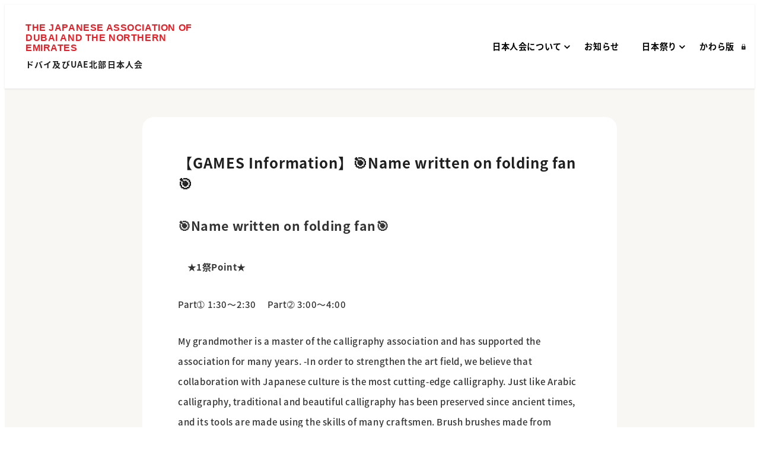

--- FILE ---
content_type: text/html; charset=UTF-8
request_url: http://jadubai-ne.com/news/jpfes/549/
body_size: 15019
content:
<!DOCTYPE html>
<html lang="ja" data-sticky-footer="true" data-scrolled="false">

<head>
			<meta charset="UTF-8">
		<meta name="viewport" content="width=device-width, initial-scale=1, minimum-scale=1, viewport-fit=cover">
		<title>【GAMES Information】🎯Name written on folding fan🎯 &#8211; ドバイ及びUAE北部日本人会</title>
<meta name='robots' content='max-image-preview:large' />
					<meta property="og:title" content="【GAMES Information】🎯Name written on folding fan🎯">
		
					<meta property="og:type" content="article">
		
					<meta property="og:url" content="http://jadubai-ne.com/news/jpfes/549/">
		
					<meta property="og:image" content="http://jadubai-ne.com/wp-content/uploads/2023/11/縁日紹介-9.png">
		
					<meta property="og:site_name" content="ドバイ及びUAE北部日本人会">
		
					<meta property="og:description" content="🎯Name written on folding fan🎯 　★1祭Point★ Part➀&nbsp;1:3&hellip;">
		
					<meta property="og:locale" content="ja_JP">
		
				<link rel='dns-prefetch' href='//www.googletagmanager.com' />
<link rel="alternate" type="application/rss+xml" title="ドバイ及びUAE北部日本人会 &raquo; フィード" href="http://jadubai-ne.com/feed/" />
<link rel="alternate" type="application/rss+xml" title="ドバイ及びUAE北部日本人会 &raquo; コメントフィード" href="http://jadubai-ne.com/comments/feed/" />
		<link rel="profile" href="http://gmpg.org/xfn/11">
												<link rel="alternate" title="oEmbed (JSON)" type="application/json+oembed" href="http://jadubai-ne.com/wp-json/oembed/1.0/embed?url=http%3A%2F%2Fjadubai-ne.com%2Fnews%2Fjpfes%2F549%2F" />
<link rel="alternate" title="oEmbed (XML)" type="text/xml+oembed" href="http://jadubai-ne.com/wp-json/oembed/1.0/embed?url=http%3A%2F%2Fjadubai-ne.com%2Fnews%2Fjpfes%2F549%2F&#038;format=xml" />
<style id='wp-img-auto-sizes-contain-inline-css' type='text/css'>
img:is([sizes=auto i],[sizes^="auto," i]){contain-intrinsic-size:3000px 1500px}
/*# sourceURL=wp-img-auto-sizes-contain-inline-css */
</style>
<link rel='stylesheet' id='wp-like-me-box-css' href='http://jadubai-ne.com/wp-content/themes/snow-monkey/vendor/inc2734/wp-like-me-box/src/assets/css/wp-like-me-box.css?ver=1751404404' type='text/css' media='all' />
<link rel='stylesheet' id='slick-carousel-css' href='http://jadubai-ne.com/wp-content/themes/snow-monkey/vendor/inc2734/wp-awesome-widgets/src/assets/packages/slick-carousel/slick/slick.css?ver=1751404403' type='text/css' media='all' />
<link rel='stylesheet' id='slick-carousel-theme-css' href='http://jadubai-ne.com/wp-content/themes/snow-monkey/vendor/inc2734/wp-awesome-widgets/src/assets/packages/slick-carousel/slick/slick-theme.css?ver=1751404403' type='text/css' media='all' />
<link rel='stylesheet' id='wp-awesome-widgets-css' href='http://jadubai-ne.com/wp-content/themes/snow-monkey/vendor/inc2734/wp-awesome-widgets/src/assets/css/app.css?ver=1751404403' type='text/css' media='all' />
<link rel='stylesheet' id='wp-share-buttons-css' href='http://jadubai-ne.com/wp-content/themes/snow-monkey/vendor/inc2734/wp-share-buttons/src/assets/css/wp-share-buttons.css?ver=1751404404' type='text/css' media='all' />
<link rel='stylesheet' id='wp-pure-css-gallery-css' href='http://jadubai-ne.com/wp-content/themes/snow-monkey/vendor/inc2734/wp-pure-css-gallery/src/assets/css/wp-pure-css-gallery.css?ver=1751404404' type='text/css' media='all' />
<style id='wp-emoji-styles-inline-css' type='text/css'>

	img.wp-smiley, img.emoji {
		display: inline !important;
		border: none !important;
		box-shadow: none !important;
		height: 1em !important;
		width: 1em !important;
		margin: 0 0.07em !important;
		vertical-align: -0.1em !important;
		background: none !important;
		padding: 0 !important;
	}
/*# sourceURL=wp-emoji-styles-inline-css */
</style>
<style id='wp-block-library-inline-css' type='text/css'>
:root{--wp-block-synced-color:#7a00df;--wp-block-synced-color--rgb:122,0,223;--wp-bound-block-color:var(--wp-block-synced-color);--wp-editor-canvas-background:#ddd;--wp-admin-theme-color:#007cba;--wp-admin-theme-color--rgb:0,124,186;--wp-admin-theme-color-darker-10:#006ba1;--wp-admin-theme-color-darker-10--rgb:0,107,160.5;--wp-admin-theme-color-darker-20:#005a87;--wp-admin-theme-color-darker-20--rgb:0,90,135;--wp-admin-border-width-focus:2px}@media (min-resolution:192dpi){:root{--wp-admin-border-width-focus:1.5px}}.wp-element-button{cursor:pointer}:root .has-very-light-gray-background-color{background-color:#eee}:root .has-very-dark-gray-background-color{background-color:#313131}:root .has-very-light-gray-color{color:#eee}:root .has-very-dark-gray-color{color:#313131}:root .has-vivid-green-cyan-to-vivid-cyan-blue-gradient-background{background:linear-gradient(135deg,#00d084,#0693e3)}:root .has-purple-crush-gradient-background{background:linear-gradient(135deg,#34e2e4,#4721fb 50%,#ab1dfe)}:root .has-hazy-dawn-gradient-background{background:linear-gradient(135deg,#faaca8,#dad0ec)}:root .has-subdued-olive-gradient-background{background:linear-gradient(135deg,#fafae1,#67a671)}:root .has-atomic-cream-gradient-background{background:linear-gradient(135deg,#fdd79a,#004a59)}:root .has-nightshade-gradient-background{background:linear-gradient(135deg,#330968,#31cdcf)}:root .has-midnight-gradient-background{background:linear-gradient(135deg,#020381,#2874fc)}:root{--wp--preset--font-size--normal:16px;--wp--preset--font-size--huge:42px}.has-regular-font-size{font-size:1em}.has-larger-font-size{font-size:2.625em}.has-normal-font-size{font-size:var(--wp--preset--font-size--normal)}.has-huge-font-size{font-size:var(--wp--preset--font-size--huge)}.has-text-align-center{text-align:center}.has-text-align-left{text-align:left}.has-text-align-right{text-align:right}.has-fit-text{white-space:nowrap!important}#end-resizable-editor-section{display:none}.aligncenter{clear:both}.items-justified-left{justify-content:flex-start}.items-justified-center{justify-content:center}.items-justified-right{justify-content:flex-end}.items-justified-space-between{justify-content:space-between}.screen-reader-text{border:0;clip-path:inset(50%);height:1px;margin:-1px;overflow:hidden;padding:0;position:absolute;width:1px;word-wrap:normal!important}.screen-reader-text:focus{background-color:#ddd;clip-path:none;color:#444;display:block;font-size:1em;height:auto;left:5px;line-height:normal;padding:15px 23px 14px;text-decoration:none;top:5px;width:auto;z-index:100000}html :where(.has-border-color){border-style:solid}html :where([style*=border-top-color]){border-top-style:solid}html :where([style*=border-right-color]){border-right-style:solid}html :where([style*=border-bottom-color]){border-bottom-style:solid}html :where([style*=border-left-color]){border-left-style:solid}html :where([style*=border-width]){border-style:solid}html :where([style*=border-top-width]){border-top-style:solid}html :where([style*=border-right-width]){border-right-style:solid}html :where([style*=border-bottom-width]){border-bottom-style:solid}html :where([style*=border-left-width]){border-left-style:solid}html :where(img[class*=wp-image-]){height:auto;max-width:100%}:where(figure){margin:0 0 1em}html :where(.is-position-sticky){--wp-admin--admin-bar--position-offset:var(--wp-admin--admin-bar--height,0px)}@media screen and (max-width:600px){html :where(.is-position-sticky){--wp-admin--admin-bar--position-offset:0px}}

/*# sourceURL=wp-block-library-inline-css */
</style><style id='wp-block-image-inline-css' type='text/css'>
.wp-block-image>a,.wp-block-image>figure>a{display:inline-block}.wp-block-image img{box-sizing:border-box;height:auto;max-width:100%;vertical-align:bottom}@media not (prefers-reduced-motion){.wp-block-image img.hide{visibility:hidden}.wp-block-image img.show{animation:show-content-image .4s}}.wp-block-image[style*=border-radius] img,.wp-block-image[style*=border-radius]>a{border-radius:inherit}.wp-block-image.has-custom-border img{box-sizing:border-box}.wp-block-image.aligncenter{text-align:center}.wp-block-image.alignfull>a,.wp-block-image.alignwide>a{width:100%}.wp-block-image.alignfull img,.wp-block-image.alignwide img{height:auto;width:100%}.wp-block-image .aligncenter,.wp-block-image .alignleft,.wp-block-image .alignright,.wp-block-image.aligncenter,.wp-block-image.alignleft,.wp-block-image.alignright{display:table}.wp-block-image .aligncenter>figcaption,.wp-block-image .alignleft>figcaption,.wp-block-image .alignright>figcaption,.wp-block-image.aligncenter>figcaption,.wp-block-image.alignleft>figcaption,.wp-block-image.alignright>figcaption{caption-side:bottom;display:table-caption}.wp-block-image .alignleft{float:left;margin:.5em 1em .5em 0}.wp-block-image .alignright{float:right;margin:.5em 0 .5em 1em}.wp-block-image .aligncenter{margin-left:auto;margin-right:auto}.wp-block-image :where(figcaption){margin-bottom:1em;margin-top:.5em}.wp-block-image.is-style-circle-mask img{border-radius:9999px}@supports ((-webkit-mask-image:none) or (mask-image:none)) or (-webkit-mask-image:none){.wp-block-image.is-style-circle-mask img{border-radius:0;-webkit-mask-image:url('data:image/svg+xml;utf8,<svg viewBox="0 0 100 100" xmlns="http://www.w3.org/2000/svg"><circle cx="50" cy="50" r="50"/></svg>');mask-image:url('data:image/svg+xml;utf8,<svg viewBox="0 0 100 100" xmlns="http://www.w3.org/2000/svg"><circle cx="50" cy="50" r="50"/></svg>');mask-mode:alpha;-webkit-mask-position:center;mask-position:center;-webkit-mask-repeat:no-repeat;mask-repeat:no-repeat;-webkit-mask-size:contain;mask-size:contain}}:root :where(.wp-block-image.is-style-rounded img,.wp-block-image .is-style-rounded img){border-radius:9999px}.wp-block-image figure{margin:0}.wp-lightbox-container{display:flex;flex-direction:column;position:relative}.wp-lightbox-container img{cursor:zoom-in}.wp-lightbox-container img:hover+button{opacity:1}.wp-lightbox-container button{align-items:center;backdrop-filter:blur(16px) saturate(180%);background-color:#5a5a5a40;border:none;border-radius:4px;cursor:zoom-in;display:flex;height:20px;justify-content:center;opacity:0;padding:0;position:absolute;right:16px;text-align:center;top:16px;width:20px;z-index:100}@media not (prefers-reduced-motion){.wp-lightbox-container button{transition:opacity .2s ease}}.wp-lightbox-container button:focus-visible{outline:3px auto #5a5a5a40;outline:3px auto -webkit-focus-ring-color;outline-offset:3px}.wp-lightbox-container button:hover{cursor:pointer;opacity:1}.wp-lightbox-container button:focus{opacity:1}.wp-lightbox-container button:focus,.wp-lightbox-container button:hover,.wp-lightbox-container button:not(:hover):not(:active):not(.has-background){background-color:#5a5a5a40;border:none}.wp-lightbox-overlay{box-sizing:border-box;cursor:zoom-out;height:100vh;left:0;overflow:hidden;position:fixed;top:0;visibility:hidden;width:100%;z-index:100000}.wp-lightbox-overlay .close-button{align-items:center;cursor:pointer;display:flex;justify-content:center;min-height:40px;min-width:40px;padding:0;position:absolute;right:calc(env(safe-area-inset-right) + 16px);top:calc(env(safe-area-inset-top) + 16px);z-index:5000000}.wp-lightbox-overlay .close-button:focus,.wp-lightbox-overlay .close-button:hover,.wp-lightbox-overlay .close-button:not(:hover):not(:active):not(.has-background){background:none;border:none}.wp-lightbox-overlay .lightbox-image-container{height:var(--wp--lightbox-container-height);left:50%;overflow:hidden;position:absolute;top:50%;transform:translate(-50%,-50%);transform-origin:top left;width:var(--wp--lightbox-container-width);z-index:9999999999}.wp-lightbox-overlay .wp-block-image{align-items:center;box-sizing:border-box;display:flex;height:100%;justify-content:center;margin:0;position:relative;transform-origin:0 0;width:100%;z-index:3000000}.wp-lightbox-overlay .wp-block-image img{height:var(--wp--lightbox-image-height);min-height:var(--wp--lightbox-image-height);min-width:var(--wp--lightbox-image-width);width:var(--wp--lightbox-image-width)}.wp-lightbox-overlay .wp-block-image figcaption{display:none}.wp-lightbox-overlay button{background:none;border:none}.wp-lightbox-overlay .scrim{background-color:#fff;height:100%;opacity:.9;position:absolute;width:100%;z-index:2000000}.wp-lightbox-overlay.active{visibility:visible}@media not (prefers-reduced-motion){.wp-lightbox-overlay.active{animation:turn-on-visibility .25s both}.wp-lightbox-overlay.active img{animation:turn-on-visibility .35s both}.wp-lightbox-overlay.show-closing-animation:not(.active){animation:turn-off-visibility .35s both}.wp-lightbox-overlay.show-closing-animation:not(.active) img{animation:turn-off-visibility .25s both}.wp-lightbox-overlay.zoom.active{animation:none;opacity:1;visibility:visible}.wp-lightbox-overlay.zoom.active .lightbox-image-container{animation:lightbox-zoom-in .4s}.wp-lightbox-overlay.zoom.active .lightbox-image-container img{animation:none}.wp-lightbox-overlay.zoom.active .scrim{animation:turn-on-visibility .4s forwards}.wp-lightbox-overlay.zoom.show-closing-animation:not(.active){animation:none}.wp-lightbox-overlay.zoom.show-closing-animation:not(.active) .lightbox-image-container{animation:lightbox-zoom-out .4s}.wp-lightbox-overlay.zoom.show-closing-animation:not(.active) .lightbox-image-container img{animation:none}.wp-lightbox-overlay.zoom.show-closing-animation:not(.active) .scrim{animation:turn-off-visibility .4s forwards}}@keyframes show-content-image{0%{visibility:hidden}99%{visibility:hidden}to{visibility:visible}}@keyframes turn-on-visibility{0%{opacity:0}to{opacity:1}}@keyframes turn-off-visibility{0%{opacity:1;visibility:visible}99%{opacity:0;visibility:visible}to{opacity:0;visibility:hidden}}@keyframes lightbox-zoom-in{0%{transform:translate(calc((-100vw + var(--wp--lightbox-scrollbar-width))/2 + var(--wp--lightbox-initial-left-position)),calc(-50vh + var(--wp--lightbox-initial-top-position))) scale(var(--wp--lightbox-scale))}to{transform:translate(-50%,-50%) scale(1)}}@keyframes lightbox-zoom-out{0%{transform:translate(-50%,-50%) scale(1);visibility:visible}99%{visibility:visible}to{transform:translate(calc((-100vw + var(--wp--lightbox-scrollbar-width))/2 + var(--wp--lightbox-initial-left-position)),calc(-50vh + var(--wp--lightbox-initial-top-position))) scale(var(--wp--lightbox-scale));visibility:hidden}}
/*# sourceURL=http://jadubai-ne.com/wp-includes/blocks/image/style.min.css */
</style>
<style id='wp-block-group-inline-css' type='text/css'>
.wp-block-group{box-sizing:border-box}:where(.wp-block-group.wp-block-group-is-layout-constrained){position:relative}
/*# sourceURL=http://jadubai-ne.com/wp-includes/blocks/group/style.min.css */
</style>
<style id='wp-block-paragraph-inline-css' type='text/css'>
.is-small-text{font-size:.875em}.is-regular-text{font-size:1em}.is-large-text{font-size:2.25em}.is-larger-text{font-size:3em}.has-drop-cap:not(:focus):first-letter{float:left;font-size:8.4em;font-style:normal;font-weight:100;line-height:.68;margin:.05em .1em 0 0;text-transform:uppercase}body.rtl .has-drop-cap:not(:focus):first-letter{float:none;margin-left:.1em}p.has-drop-cap.has-background{overflow:hidden}:root :where(p.has-background){padding:1.25em 2.375em}:where(p.has-text-color:not(.has-link-color)) a{color:inherit}p.has-text-align-left[style*="writing-mode:vertical-lr"],p.has-text-align-right[style*="writing-mode:vertical-rl"]{rotate:180deg}
/*# sourceURL=http://jadubai-ne.com/wp-includes/blocks/paragraph/style.min.css */
</style>
<style id='global-styles-inline-css' type='text/css'>
:root{--wp--preset--aspect-ratio--square: 1;--wp--preset--aspect-ratio--4-3: 4/3;--wp--preset--aspect-ratio--3-4: 3/4;--wp--preset--aspect-ratio--3-2: 3/2;--wp--preset--aspect-ratio--2-3: 2/3;--wp--preset--aspect-ratio--16-9: 16/9;--wp--preset--aspect-ratio--9-16: 9/16;--wp--preset--color--black: #000000;--wp--preset--color--cyan-bluish-gray: #abb8c3;--wp--preset--color--white: #ffffff;--wp--preset--color--pale-pink: #f78da7;--wp--preset--color--vivid-red: #cf2e2e;--wp--preset--color--luminous-vivid-orange: #ff6900;--wp--preset--color--luminous-vivid-amber: #fcb900;--wp--preset--color--light-green-cyan: #7bdcb5;--wp--preset--color--vivid-green-cyan: #00d084;--wp--preset--color--pale-cyan-blue: #8ed1fc;--wp--preset--color--vivid-cyan-blue: #0693e3;--wp--preset--color--vivid-purple: #9b51e0;--wp--preset--color--sm-accent: var(--accent-color);--wp--preset--color--sm-sub-accent: var(--sub-accent-color);--wp--preset--color--sm-text: var(--_color-text);--wp--preset--color--sm-text-alt: var(--_color-white);--wp--preset--color--sm-lightest-gray: var(--_lightest-color-gray);--wp--preset--color--sm-lighter-gray: var(--_lighter-color-gray);--wp--preset--color--sm-light-gray: var(--_light-color-gray);--wp--preset--color--sm-gray: var(--_color-gray);--wp--preset--color--sm-dark-gray: var(--_dark-color-gray);--wp--preset--color--sm-darker-gray: var(--_darker-color-gray);--wp--preset--color--sm-darkest-gray: var(--_darkest-color-gray);--wp--preset--gradient--vivid-cyan-blue-to-vivid-purple: linear-gradient(135deg,rgb(6,147,227) 0%,rgb(155,81,224) 100%);--wp--preset--gradient--light-green-cyan-to-vivid-green-cyan: linear-gradient(135deg,rgb(122,220,180) 0%,rgb(0,208,130) 100%);--wp--preset--gradient--luminous-vivid-amber-to-luminous-vivid-orange: linear-gradient(135deg,rgb(252,185,0) 0%,rgb(255,105,0) 100%);--wp--preset--gradient--luminous-vivid-orange-to-vivid-red: linear-gradient(135deg,rgb(255,105,0) 0%,rgb(207,46,46) 100%);--wp--preset--gradient--very-light-gray-to-cyan-bluish-gray: linear-gradient(135deg,rgb(238,238,238) 0%,rgb(169,184,195) 100%);--wp--preset--gradient--cool-to-warm-spectrum: linear-gradient(135deg,rgb(74,234,220) 0%,rgb(151,120,209) 20%,rgb(207,42,186) 40%,rgb(238,44,130) 60%,rgb(251,105,98) 80%,rgb(254,248,76) 100%);--wp--preset--gradient--blush-light-purple: linear-gradient(135deg,rgb(255,206,236) 0%,rgb(152,150,240) 100%);--wp--preset--gradient--blush-bordeaux: linear-gradient(135deg,rgb(254,205,165) 0%,rgb(254,45,45) 50%,rgb(107,0,62) 100%);--wp--preset--gradient--luminous-dusk: linear-gradient(135deg,rgb(255,203,112) 0%,rgb(199,81,192) 50%,rgb(65,88,208) 100%);--wp--preset--gradient--pale-ocean: linear-gradient(135deg,rgb(255,245,203) 0%,rgb(182,227,212) 50%,rgb(51,167,181) 100%);--wp--preset--gradient--electric-grass: linear-gradient(135deg,rgb(202,248,128) 0%,rgb(113,206,126) 100%);--wp--preset--gradient--midnight: linear-gradient(135deg,rgb(2,3,129) 0%,rgb(40,116,252) 100%);--wp--preset--font-size--small: 13px;--wp--preset--font-size--medium: 20px;--wp--preset--font-size--large: 36px;--wp--preset--font-size--x-large: 42px;--wp--preset--font-size--sm-xs: 0.8rem;--wp--preset--font-size--sm-s: 0.88rem;--wp--preset--font-size--sm-m: 1rem;--wp--preset--font-size--sm-l: 1.14rem;--wp--preset--font-size--sm-xl: 1.33rem;--wp--preset--font-size--sm-2-xl: 1.6rem;--wp--preset--font-size--sm-3-xl: 2rem;--wp--preset--font-size--sm-4-xl: 2.66rem;--wp--preset--font-size--sm-5-xl: 4rem;--wp--preset--font-size--sm-6-xl: 8rem;--wp--preset--spacing--20: var(--_s-2);--wp--preset--spacing--30: var(--_s-1);--wp--preset--spacing--40: var(--_s1);--wp--preset--spacing--50: var(--_s2);--wp--preset--spacing--60: var(--_s3);--wp--preset--spacing--70: var(--_s4);--wp--preset--spacing--80: var(--_s5);--wp--preset--shadow--natural: 6px 6px 9px rgba(0, 0, 0, 0.2);--wp--preset--shadow--deep: 12px 12px 50px rgba(0, 0, 0, 0.4);--wp--preset--shadow--sharp: 6px 6px 0px rgba(0, 0, 0, 0.2);--wp--preset--shadow--outlined: 6px 6px 0px -3px rgb(255, 255, 255), 6px 6px rgb(0, 0, 0);--wp--preset--shadow--crisp: 6px 6px 0px rgb(0, 0, 0);--wp--custom--slim-width: 46rem;--wp--custom--content-max-width: var(--_global--container-max-width);--wp--custom--content-width: var(--wp--custom--content-max-width);--wp--custom--content-wide-width: calc(var(--wp--custom--content-width) + 240px);--wp--custom--has-sidebar-main-basis: var(--wp--custom--slim-width);--wp--custom--has-sidebar-sidebar-basis: 336px;}:root { --wp--style--global--content-size: var(--wp--custom--content-width);--wp--style--global--wide-size: var(--wp--custom--content-wide-width); }:where(body) { margin: 0; }.wp-site-blocks > .alignleft { float: left; margin-right: 2em; }.wp-site-blocks > .alignright { float: right; margin-left: 2em; }.wp-site-blocks > .aligncenter { justify-content: center; margin-left: auto; margin-right: auto; }:where(.wp-site-blocks) > * { margin-block-start: var(--_margin1); margin-block-end: 0; }:where(.wp-site-blocks) > :first-child { margin-block-start: 0; }:where(.wp-site-blocks) > :last-child { margin-block-end: 0; }:root { --wp--style--block-gap: var(--_margin1); }:root :where(.is-layout-flow) > :first-child{margin-block-start: 0;}:root :where(.is-layout-flow) > :last-child{margin-block-end: 0;}:root :where(.is-layout-flow) > *{margin-block-start: var(--_margin1);margin-block-end: 0;}:root :where(.is-layout-constrained) > :first-child{margin-block-start: 0;}:root :where(.is-layout-constrained) > :last-child{margin-block-end: 0;}:root :where(.is-layout-constrained) > *{margin-block-start: var(--_margin1);margin-block-end: 0;}:root :where(.is-layout-flex){gap: var(--_margin1);}:root :where(.is-layout-grid){gap: var(--_margin1);}.is-layout-flow > .alignleft{float: left;margin-inline-start: 0;margin-inline-end: 2em;}.is-layout-flow > .alignright{float: right;margin-inline-start: 2em;margin-inline-end: 0;}.is-layout-flow > .aligncenter{margin-left: auto !important;margin-right: auto !important;}.is-layout-constrained > .alignleft{float: left;margin-inline-start: 0;margin-inline-end: 2em;}.is-layout-constrained > .alignright{float: right;margin-inline-start: 2em;margin-inline-end: 0;}.is-layout-constrained > .aligncenter{margin-left: auto !important;margin-right: auto !important;}.is-layout-constrained > :where(:not(.alignleft):not(.alignright):not(.alignfull)){max-width: var(--wp--style--global--content-size);margin-left: auto !important;margin-right: auto !important;}.is-layout-constrained > .alignwide{max-width: var(--wp--style--global--wide-size);}body .is-layout-flex{display: flex;}.is-layout-flex{flex-wrap: wrap;align-items: center;}.is-layout-flex > :is(*, div){margin: 0;}body .is-layout-grid{display: grid;}.is-layout-grid > :is(*, div){margin: 0;}body{padding-top: 0px;padding-right: 0px;padding-bottom: 0px;padding-left: 0px;}a:where(:not(.wp-element-button)){color: var(--wp--preset--color--sm-accent);text-decoration: underline;}:root :where(.wp-element-button, .wp-block-button__link){background-color: var(--wp--preset--color--sm-accent);border-radius: var(--_global--border-radius);border-width: 0;color: var(--wp--preset--color--sm-text-alt);font-family: inherit;font-size: inherit;font-style: inherit;font-weight: inherit;letter-spacing: inherit;line-height: inherit;padding-top: calc(var(--_padding-1) * .5);padding-right: var(--_padding-1);padding-bottom: calc(var(--_padding-1) * .5);padding-left: var(--_padding-1);text-decoration: none;text-transform: inherit;}.has-black-color{color: var(--wp--preset--color--black) !important;}.has-cyan-bluish-gray-color{color: var(--wp--preset--color--cyan-bluish-gray) !important;}.has-white-color{color: var(--wp--preset--color--white) !important;}.has-pale-pink-color{color: var(--wp--preset--color--pale-pink) !important;}.has-vivid-red-color{color: var(--wp--preset--color--vivid-red) !important;}.has-luminous-vivid-orange-color{color: var(--wp--preset--color--luminous-vivid-orange) !important;}.has-luminous-vivid-amber-color{color: var(--wp--preset--color--luminous-vivid-amber) !important;}.has-light-green-cyan-color{color: var(--wp--preset--color--light-green-cyan) !important;}.has-vivid-green-cyan-color{color: var(--wp--preset--color--vivid-green-cyan) !important;}.has-pale-cyan-blue-color{color: var(--wp--preset--color--pale-cyan-blue) !important;}.has-vivid-cyan-blue-color{color: var(--wp--preset--color--vivid-cyan-blue) !important;}.has-vivid-purple-color{color: var(--wp--preset--color--vivid-purple) !important;}.has-sm-accent-color{color: var(--wp--preset--color--sm-accent) !important;}.has-sm-sub-accent-color{color: var(--wp--preset--color--sm-sub-accent) !important;}.has-sm-text-color{color: var(--wp--preset--color--sm-text) !important;}.has-sm-text-alt-color{color: var(--wp--preset--color--sm-text-alt) !important;}.has-sm-lightest-gray-color{color: var(--wp--preset--color--sm-lightest-gray) !important;}.has-sm-lighter-gray-color{color: var(--wp--preset--color--sm-lighter-gray) !important;}.has-sm-light-gray-color{color: var(--wp--preset--color--sm-light-gray) !important;}.has-sm-gray-color{color: var(--wp--preset--color--sm-gray) !important;}.has-sm-dark-gray-color{color: var(--wp--preset--color--sm-dark-gray) !important;}.has-sm-darker-gray-color{color: var(--wp--preset--color--sm-darker-gray) !important;}.has-sm-darkest-gray-color{color: var(--wp--preset--color--sm-darkest-gray) !important;}.has-black-background-color{background-color: var(--wp--preset--color--black) !important;}.has-cyan-bluish-gray-background-color{background-color: var(--wp--preset--color--cyan-bluish-gray) !important;}.has-white-background-color{background-color: var(--wp--preset--color--white) !important;}.has-pale-pink-background-color{background-color: var(--wp--preset--color--pale-pink) !important;}.has-vivid-red-background-color{background-color: var(--wp--preset--color--vivid-red) !important;}.has-luminous-vivid-orange-background-color{background-color: var(--wp--preset--color--luminous-vivid-orange) !important;}.has-luminous-vivid-amber-background-color{background-color: var(--wp--preset--color--luminous-vivid-amber) !important;}.has-light-green-cyan-background-color{background-color: var(--wp--preset--color--light-green-cyan) !important;}.has-vivid-green-cyan-background-color{background-color: var(--wp--preset--color--vivid-green-cyan) !important;}.has-pale-cyan-blue-background-color{background-color: var(--wp--preset--color--pale-cyan-blue) !important;}.has-vivid-cyan-blue-background-color{background-color: var(--wp--preset--color--vivid-cyan-blue) !important;}.has-vivid-purple-background-color{background-color: var(--wp--preset--color--vivid-purple) !important;}.has-sm-accent-background-color{background-color: var(--wp--preset--color--sm-accent) !important;}.has-sm-sub-accent-background-color{background-color: var(--wp--preset--color--sm-sub-accent) !important;}.has-sm-text-background-color{background-color: var(--wp--preset--color--sm-text) !important;}.has-sm-text-alt-background-color{background-color: var(--wp--preset--color--sm-text-alt) !important;}.has-sm-lightest-gray-background-color{background-color: var(--wp--preset--color--sm-lightest-gray) !important;}.has-sm-lighter-gray-background-color{background-color: var(--wp--preset--color--sm-lighter-gray) !important;}.has-sm-light-gray-background-color{background-color: var(--wp--preset--color--sm-light-gray) !important;}.has-sm-gray-background-color{background-color: var(--wp--preset--color--sm-gray) !important;}.has-sm-dark-gray-background-color{background-color: var(--wp--preset--color--sm-dark-gray) !important;}.has-sm-darker-gray-background-color{background-color: var(--wp--preset--color--sm-darker-gray) !important;}.has-sm-darkest-gray-background-color{background-color: var(--wp--preset--color--sm-darkest-gray) !important;}.has-black-border-color{border-color: var(--wp--preset--color--black) !important;}.has-cyan-bluish-gray-border-color{border-color: var(--wp--preset--color--cyan-bluish-gray) !important;}.has-white-border-color{border-color: var(--wp--preset--color--white) !important;}.has-pale-pink-border-color{border-color: var(--wp--preset--color--pale-pink) !important;}.has-vivid-red-border-color{border-color: var(--wp--preset--color--vivid-red) !important;}.has-luminous-vivid-orange-border-color{border-color: var(--wp--preset--color--luminous-vivid-orange) !important;}.has-luminous-vivid-amber-border-color{border-color: var(--wp--preset--color--luminous-vivid-amber) !important;}.has-light-green-cyan-border-color{border-color: var(--wp--preset--color--light-green-cyan) !important;}.has-vivid-green-cyan-border-color{border-color: var(--wp--preset--color--vivid-green-cyan) !important;}.has-pale-cyan-blue-border-color{border-color: var(--wp--preset--color--pale-cyan-blue) !important;}.has-vivid-cyan-blue-border-color{border-color: var(--wp--preset--color--vivid-cyan-blue) !important;}.has-vivid-purple-border-color{border-color: var(--wp--preset--color--vivid-purple) !important;}.has-sm-accent-border-color{border-color: var(--wp--preset--color--sm-accent) !important;}.has-sm-sub-accent-border-color{border-color: var(--wp--preset--color--sm-sub-accent) !important;}.has-sm-text-border-color{border-color: var(--wp--preset--color--sm-text) !important;}.has-sm-text-alt-border-color{border-color: var(--wp--preset--color--sm-text-alt) !important;}.has-sm-lightest-gray-border-color{border-color: var(--wp--preset--color--sm-lightest-gray) !important;}.has-sm-lighter-gray-border-color{border-color: var(--wp--preset--color--sm-lighter-gray) !important;}.has-sm-light-gray-border-color{border-color: var(--wp--preset--color--sm-light-gray) !important;}.has-sm-gray-border-color{border-color: var(--wp--preset--color--sm-gray) !important;}.has-sm-dark-gray-border-color{border-color: var(--wp--preset--color--sm-dark-gray) !important;}.has-sm-darker-gray-border-color{border-color: var(--wp--preset--color--sm-darker-gray) !important;}.has-sm-darkest-gray-border-color{border-color: var(--wp--preset--color--sm-darkest-gray) !important;}.has-vivid-cyan-blue-to-vivid-purple-gradient-background{background: var(--wp--preset--gradient--vivid-cyan-blue-to-vivid-purple) !important;}.has-light-green-cyan-to-vivid-green-cyan-gradient-background{background: var(--wp--preset--gradient--light-green-cyan-to-vivid-green-cyan) !important;}.has-luminous-vivid-amber-to-luminous-vivid-orange-gradient-background{background: var(--wp--preset--gradient--luminous-vivid-amber-to-luminous-vivid-orange) !important;}.has-luminous-vivid-orange-to-vivid-red-gradient-background{background: var(--wp--preset--gradient--luminous-vivid-orange-to-vivid-red) !important;}.has-very-light-gray-to-cyan-bluish-gray-gradient-background{background: var(--wp--preset--gradient--very-light-gray-to-cyan-bluish-gray) !important;}.has-cool-to-warm-spectrum-gradient-background{background: var(--wp--preset--gradient--cool-to-warm-spectrum) !important;}.has-blush-light-purple-gradient-background{background: var(--wp--preset--gradient--blush-light-purple) !important;}.has-blush-bordeaux-gradient-background{background: var(--wp--preset--gradient--blush-bordeaux) !important;}.has-luminous-dusk-gradient-background{background: var(--wp--preset--gradient--luminous-dusk) !important;}.has-pale-ocean-gradient-background{background: var(--wp--preset--gradient--pale-ocean) !important;}.has-electric-grass-gradient-background{background: var(--wp--preset--gradient--electric-grass) !important;}.has-midnight-gradient-background{background: var(--wp--preset--gradient--midnight) !important;}.has-small-font-size{font-size: var(--wp--preset--font-size--small) !important;}.has-medium-font-size{font-size: var(--wp--preset--font-size--medium) !important;}.has-large-font-size{font-size: var(--wp--preset--font-size--large) !important;}.has-x-large-font-size{font-size: var(--wp--preset--font-size--x-large) !important;}.has-sm-xs-font-size{font-size: var(--wp--preset--font-size--sm-xs) !important;}.has-sm-s-font-size{font-size: var(--wp--preset--font-size--sm-s) !important;}.has-sm-m-font-size{font-size: var(--wp--preset--font-size--sm-m) !important;}.has-sm-l-font-size{font-size: var(--wp--preset--font-size--sm-l) !important;}.has-sm-xl-font-size{font-size: var(--wp--preset--font-size--sm-xl) !important;}.has-sm-2-xl-font-size{font-size: var(--wp--preset--font-size--sm-2-xl) !important;}.has-sm-3-xl-font-size{font-size: var(--wp--preset--font-size--sm-3-xl) !important;}.has-sm-4-xl-font-size{font-size: var(--wp--preset--font-size--sm-4-xl) !important;}.has-sm-5-xl-font-size{font-size: var(--wp--preset--font-size--sm-5-xl) !important;}.has-sm-6-xl-font-size{font-size: var(--wp--preset--font-size--sm-6-xl) !important;}
/*# sourceURL=global-styles-inline-css */
</style>
<style id='core-block-supports-inline-css' type='text/css'>
.wp-elements-548d802a09ae7db975a153ed803bcd18 a:where(:not(.wp-element-button)){color:var(--wp--preset--color--sm-text);}.wp-container-core-group-is-layout-fe9cc265{flex-direction:column;align-items:flex-start;}.wp-container-core-group-is-layout-6c531013{flex-wrap:nowrap;}
/*# sourceURL=core-block-supports-inline-css */
</style>

<link rel='stylesheet' id='wp-oembed-blog-card-css' href='http://jadubai-ne.com/wp-content/themes/snow-monkey/vendor/inc2734/wp-oembed-blog-card/src/assets/css/app.css?ver=1751404403' type='text/css' media='all' />
<link rel='stylesheet' id='spider-css' href='http://jadubai-ne.com/wp-content/plugins/snow-monkey-blocks/dist/packages/spider/dist/css/spider.css?ver=1751404367' type='text/css' media='all' />
<link rel='stylesheet' id='snow-monkey-blocks-css' href='http://jadubai-ne.com/wp-content/plugins/snow-monkey-blocks/dist/css/blocks.css?ver=1751404367' type='text/css' media='all' />
<link rel='stylesheet' id='snow-monkey-app-css' href='http://jadubai-ne.com/wp-content/themes/snow-monkey/assets/css/app/app.css?ver=1751404403' type='text/css' media='all' />
<style id='snow-monkey-app-inline-css' type='text/css'>
input[type="email"],input[type="number"],input[type="password"],input[type="search"],input[type="tel"],input[type="text"],input[type="url"],textarea { font-size: 16px }
:root { --_margin-scale: 1;--_space: 1.8rem;--_space-unitless: 1.8;--accent-color: #cd162c;--wp--preset--color--accent-color: var(--accent-color);--dark-accent-color: #710c18;--light-accent-color: #ed5c6d;--lighter-accent-color: #f49aa5;--lightest-accent-color: #f6aab3;--sub-accent-color: #707593;--wp--preset--color--sub-accent-color: var(--sub-accent-color);--dark-sub-accent-color: #444759;--light-sub-accent-color: #aaadbf;--lighter-sub-accent-color: #d1d3dd;--lightest-sub-accent-color: #dcdde4;--_half-leading: 0.4;--font-family: "Helvetica Neue",Arial,"Hiragino Kaku Gothic ProN","Hiragino Sans","BIZ UDPGothic",Meiryo,sans-serif;--_global--font-family: var(--font-family);--_global--font-size-px: 16px }
html { letter-spacing: 0.05rem }
/*# sourceURL=snow-monkey-app-inline-css */
</style>
<link rel='stylesheet' id='snow-monkey-editor-css' href='http://jadubai-ne.com/wp-content/plugins/snow-monkey-editor/dist/css/app.css?ver=1751404369' type='text/css' media='all' />
<link rel='stylesheet' id='snow-monkey-editor@front-css' href='http://jadubai-ne.com/wp-content/plugins/snow-monkey-editor/dist/css/front.css?ver=1751404369' type='text/css' media='all' />
<link rel='stylesheet' id='snow-monkey-snow-monkey-blocks-app-css' href='http://jadubai-ne.com/wp-content/themes/snow-monkey/assets/css/dependency/snow-monkey-blocks/app.css?ver=1751404403' type='text/css' media='all' />
<link rel='stylesheet' id='snow-monkey-snow-monkey-blocks-theme-css' href='http://jadubai-ne.com/wp-content/themes/snow-monkey/assets/css/dependency/snow-monkey-blocks/app-theme.css?ver=1751404403' type='text/css' media='all' />
<link rel='stylesheet' id='snow-monkey-theme-css' href='http://jadubai-ne.com/wp-content/themes/snow-monkey/assets/css/app/app-theme.css?ver=1751404403' type='text/css' media='all' />
<link rel='stylesheet' id='the-new-css-reset-css' href='http://jadubai-ne.com/wp-content/plugins/my-snow-monkey-jadubaine-0.1.2/assets/css/the-new-css-reset.css?ver=1766305797' type='text/css' media='all' />
<link rel='stylesheet' id='my-snow-monkey-dubaijp-css' href='http://jadubai-ne.com/wp-content/plugins/my-snow-monkey-jadubaine-0.1.2/assets/css/style.css?ver=1766305797' type='text/css' media='all' />
<link rel='stylesheet' id='my-snow-monkey-dubaijp-news-detail-css' href='http://jadubai-ne.com/wp-content/plugins/my-snow-monkey-jadubaine-0.1.2/assets/css/page/news-detail.css?ver=1766305798' type='text/css' media='all' />
<link rel='stylesheet' id='snow-monkey-blocks-background-parallax-css' href='http://jadubai-ne.com/wp-content/plugins/snow-monkey-blocks/dist/css/background-parallax.css?ver=1751404367' type='text/css' media='all' />
<link rel='stylesheet' id='snow-monkey-editor@view-css' href='http://jadubai-ne.com/wp-content/plugins/snow-monkey-editor/dist/css/view.css?ver=1751404369' type='text/css' media='all' />
<link rel='stylesheet' id='snow-monkey-custom-widgets-app-css' href='http://jadubai-ne.com/wp-content/themes/snow-monkey/assets/css/custom-widgets/app.css?ver=1751404403' type='text/css' media='all' />
<link rel='stylesheet' id='snow-monkey-custom-widgets-theme-css' href='http://jadubai-ne.com/wp-content/themes/snow-monkey/assets/css/custom-widgets/app-theme.css?ver=1751404403' type='text/css' media='all' />
<link rel='stylesheet' id='snow-monkey-block-library-app-css' href='http://jadubai-ne.com/wp-content/themes/snow-monkey/assets/css/block-library/app.css?ver=1751404403' type='text/css' media='all' />
<link rel='stylesheet' id='snow-monkey-block-library-theme-css' href='http://jadubai-ne.com/wp-content/themes/snow-monkey/assets/css/block-library/app-theme.css?ver=1751404403' type='text/css' media='all' />
<script type="text/javascript" id="wp-oembed-blog-card-js-extra">
/* <![CDATA[ */
var WP_OEMBED_BLOG_CARD = {"endpoint":"http://jadubai-ne.com/wp-json/wp-oembed-blog-card/v1"};
//# sourceURL=wp-oembed-blog-card-js-extra
/* ]]> */
</script>
<script type="text/javascript" src="http://jadubai-ne.com/wp-content/themes/snow-monkey/vendor/inc2734/wp-oembed-blog-card/src/assets/js/app.js?ver=1751404403" id="wp-oembed-blog-card-js" defer="defer" data-wp-strategy="defer"></script>
<script type="text/javascript" src="http://jadubai-ne.com/wp-content/themes/snow-monkey/vendor/inc2734/wp-contents-outline/src/assets/packages/@inc2734/contents-outline/dist/index.js?ver=1751404403" id="contents-outline-js" defer="defer" data-wp-strategy="defer"></script>
<script type="text/javascript" src="http://jadubai-ne.com/wp-content/themes/snow-monkey/vendor/inc2734/wp-contents-outline/src/assets/js/app.js?ver=1751404403" id="wp-contents-outline-js" defer="defer" data-wp-strategy="defer"></script>
<script type="text/javascript" id="wp-share-buttons-js-extra">
/* <![CDATA[ */
var inc2734_wp_share_buttons = {"copy_success":"\u30b3\u30d4\u30fc\u3057\u307e\u3057\u305f\uff01","copy_failed":"\u30b3\u30d4\u30fc\u306b\u5931\u6557\u3057\u307e\u3057\u305f\uff01"};
//# sourceURL=wp-share-buttons-js-extra
/* ]]> */
</script>
<script type="text/javascript" src="http://jadubai-ne.com/wp-content/themes/snow-monkey/vendor/inc2734/wp-share-buttons/src/assets/js/wp-share-buttons.js?ver=1751404404" id="wp-share-buttons-js" defer="defer" data-wp-strategy="defer"></script>
<script type="text/javascript" src="http://jadubai-ne.com/wp-content/plugins/snow-monkey-blocks/dist/packages/spider/dist/js/spider.js?ver=1751404367" id="spider-js" defer="defer" data-wp-strategy="defer"></script>
<script type="text/javascript" src="http://jadubai-ne.com/wp-content/themes/snow-monkey/assets/js/dependency/snow-monkey-blocks/app.js?ver=1751404403" id="snow-monkey-snow-monkey-blocks-js" defer="defer" data-wp-strategy="defer"></script>
<script type="text/javascript" src="http://jadubai-ne.com/wp-includes/js/jquery/jquery.min.js?ver=3.7.1" id="jquery-core-js"></script>
<script type="text/javascript" src="http://jadubai-ne.com/wp-includes/js/jquery/jquery-migrate.min.js?ver=3.4.1" id="jquery-migrate-js"></script>
<script type="text/javascript" id="my-custom-script-js-before">
/* <![CDATA[ */
const my_ajax_params = {"ajaxurl":"http:\/\/jadubai-ne.com\/wp-admin\/admin-ajax.php","my_ajax_nonce":"b9d6c025a1"}
//# sourceURL=my-custom-script-js-before
/* ]]> */
</script>
<script type="text/javascript" src="http://jadubai-ne.com/wp-content/plugins/my-snow-monkey-jadubaine-0.1.2/assets/js/search-report.js?ver=1" id="my-custom-script-js"></script>
<script type="text/javascript" src="http://jadubai-ne.com/wp-content/plugins/snow-monkey-editor/dist/js/app.js?ver=1751404369" id="snow-monkey-editor-js" defer="defer" data-wp-strategy="defer"></script>
<script type="text/javascript" src="http://jadubai-ne.com/wp-content/themes/snow-monkey/assets/js/hash-nav.js?ver=1751404403" id="snow-monkey-hash-nav-js" defer="defer" data-wp-strategy="defer"></script>
<script type="text/javascript" src="https://www.googletagmanager.com/gtag/js?id=G-53K72GTENC&amp;ver=1" id="inc2734-wp-seo-google-analytics-js"></script>
<script type="text/javascript" id="inc2734-wp-seo-google-analytics-js-after">
/* <![CDATA[ */
window.dataLayer = window.dataLayer || []; function gtag(){dataLayer.push(arguments)}; gtag('js', new Date()); gtag('config', 'G-53K72GTENC');
//# sourceURL=inc2734-wp-seo-google-analytics-js-after
/* ]]> */
</script>
<script type="text/javascript" id="snow-monkey-js-extra">
/* <![CDATA[ */
var snow_monkey = {"home_url":"http://jadubai-ne.com","children_expander_open_label":"\u30b5\u30d6\u30e1\u30cb\u30e5\u30fc\u3092\u958b\u304f","children_expander_close_label":"\u30b5\u30d6\u30e1\u30cb\u30e5\u30fc\u3092\u9589\u3058\u308b"};
var inc2734_wp_share_buttons_facebook = {"endpoint":"http://jadubai-ne.com/wp-admin/admin-ajax.php","action":"inc2734_wp_share_buttons_facebook","_ajax_nonce":"247fd61b89"};
var inc2734_wp_share_buttons_twitter = {"endpoint":"http://jadubai-ne.com/wp-admin/admin-ajax.php","action":"inc2734_wp_share_buttons_twitter","_ajax_nonce":"d653d6900b"};
var inc2734_wp_share_buttons_hatena = {"endpoint":"http://jadubai-ne.com/wp-admin/admin-ajax.php","action":"inc2734_wp_share_buttons_hatena","_ajax_nonce":"ea9d8f610b"};
var inc2734_wp_share_buttons_feedly = {"endpoint":"http://jadubai-ne.com/wp-admin/admin-ajax.php","action":"inc2734_wp_share_buttons_feedly","_ajax_nonce":"7a8bcb8598"};
//# sourceURL=snow-monkey-js-extra
/* ]]> */
</script>
<script type="text/javascript" src="http://jadubai-ne.com/wp-content/themes/snow-monkey/assets/js/app.js?ver=1751404403" id="snow-monkey-js" defer="defer" data-wp-strategy="defer"></script>
<script type="text/javascript" src="http://jadubai-ne.com/wp-content/themes/snow-monkey/assets/packages/fontawesome-free/all.min.js?ver=1751404403" id="fontawesome6-js" defer="defer" data-wp-strategy="defer"></script>
<script type="text/javascript" src="http://jadubai-ne.com/wp-content/themes/snow-monkey/assets/js/widgets.js?ver=1751404403" id="snow-monkey-widgets-js" defer="defer" data-wp-strategy="defer"></script>
<script type="text/javascript" src="http://jadubai-ne.com/wp-content/themes/snow-monkey/assets/js/sidebar-sticky-widget-area.js?ver=1751404403" id="snow-monkey-sidebar-sticky-widget-area-js" defer="defer" data-wp-strategy="defer"></script>
<script type="text/javascript" src="http://jadubai-ne.com/wp-content/themes/snow-monkey/assets/js/page-top.js?ver=1751404403" id="snow-monkey-page-top-js" defer="defer" data-wp-strategy="defer"></script>
<script type="text/javascript" src="http://jadubai-ne.com/wp-content/themes/snow-monkey/assets/js/smooth-scroll.js?ver=1751404403" id="snow-monkey-smooth-scroll-js" defer="defer" data-wp-strategy="defer"></script>
<script type="text/javascript" src="http://jadubai-ne.com/wp-content/themes/snow-monkey/assets/js/drop-nav.js?ver=1751404403" id="snow-monkey-drop-nav-js" defer="defer" data-wp-strategy="defer"></script>
<script type="text/javascript" src="http://jadubai-ne.com/wp-content/themes/snow-monkey/assets/js/global-nav.js?ver=1751404403" id="snow-monkey-global-nav-js" defer="defer" data-wp-strategy="defer"></script>
<link rel="https://api.w.org/" href="http://jadubai-ne.com/wp-json/" /><link rel="alternate" title="JSON" type="application/json" href="http://jadubai-ne.com/wp-json/wp/v2/jpfes/549" /><link rel="EditURI" type="application/rsd+xml" title="RSD" href="http://jadubai-ne.com/xmlrpc.php?rsd" />
<meta name="generator" content="WordPress 6.9" />
<link rel="canonical" href="http://jadubai-ne.com/news/jpfes/549/" />
<link rel='shortlink' href='http://jadubai-ne.com/?p=549' />
		<script type="application/ld+json">
			{"@context":"http:\/\/schema.org","@type":"Article","headline":"\u3010GAMES Information\u3011\ud83c\udfafName written on folding fan\ud83c\udfaf","author":{"@type":"Person","name":"site-editor2"},"publisher":{"@type":"Organization","url":"http:\/\/jadubai-ne.com","name":"\u30c9\u30d0\u30a4\u53ca\u3073UAE\u5317\u90e8\u65e5\u672c\u4eba\u4f1a","logo":{"@type":"ImageObject","url":false}},"mainEntityOfPage":{"@type":"WebPage","@id":"http:\/\/jadubai-ne.com\/news\/jpfes\/549\/"},"image":{"@type":"ImageObject","url":"http:\/\/jadubai-ne.com\/wp-content\/uploads\/2023\/11\/\u7e01\u65e5\u7d39\u4ecb-9.png"},"datePublished":"2023-11-22T03:08:11+09:00","dateModified":"2023-11-26T04:52:22+09:00","description":"\ud83c\udfafName written on folding fan\ud83c\udfaf \u3000\u26051\u796dPoint\u2605 Part\u2780&nbsp;1:3&hellip;"}		</script>
				<meta name="thumbnail" content="http://jadubai-ne.com/wp-content/uploads/2023/11/縁日紹介-9.png">
							<meta name="twitter:card" content="summary">
		
						<meta name="theme-color" content="#cd162c">
		<link rel="icon" href="http://jadubai-ne.com/wp-content/uploads/2023/10/cropped-Favicon-32x32.png" sizes="32x32" />
<link rel="icon" href="http://jadubai-ne.com/wp-content/uploads/2023/10/cropped-Favicon-192x192.png" sizes="192x192" />
<link rel="apple-touch-icon" href="http://jadubai-ne.com/wp-content/uploads/2023/10/cropped-Favicon-180x180.png" />
<meta name="msapplication-TileImage" content="http://jadubai-ne.com/wp-content/uploads/2023/10/cropped-Favicon-270x270.png" />
</head>

<body class="wp-singular jpfes-template-default single single-jpfes postid-549 wp-theme-snow-monkey l-body--one-column l-body" id="body"
	data-has-sidebar="false"
	data-is-full-template="false"
	data-is-slim-width="false"
	data-header-layout="1row"
		ontouchstart=""
	>

			<div id="page-start"></div>
			
	
<nav
	id="drawer-nav"
	class="c-drawer c-drawer--fixed c-drawer--overall c-drawer--highlight-type-background-color"
	role="navigation"
	aria-hidden="true"
	aria-labelledby="hamburger-btn"
>
	<div class="c-drawer__inner">
		<div class="c-drawer__focus-point" tabindex="-1"></div>
		
								<div class="c-drawer__controls">
				<div class="c-drawer__control">
					
<button
			id="hamburger-btn"
			class="c-hamburger-btn"
	aria-expanded="false"
	aria-controls="drawer-nav"
>
	<span class="c-hamburger-btn__bars">
		<span class="c-hamburger-btn__bar"></span>
		<span class="c-hamburger-btn__bar"></span>
		<span class="c-hamburger-btn__bar"></span>
	</span>

			<span class="c-hamburger-btn__label">
			MENU		</span>
	</button>
				</div>
			</div>
		
		<ul id="menu-header" class="c-drawer__menu"><li id="menu-item-45" class="menu-item menu-item-type-custom menu-item-object-custom menu-item-has-children menu-item-45 c-drawer__item c-drawer__item--has-submenu"><a href="#">日本人会について</a><button class="c-drawer__toggle" aria-expanded="false"><span class="c-ic-angle-right" aria-hidden="true" aria-label="サブメニューを開閉する"></span></button><ul class="c-drawer__submenu" aria-hidden="true">	<li id="menu-item-44" class="menu-item menu-item-type-post_type menu-item-object-page menu-item-44 c-drawer__subitem"><a href="http://jadubai-ne.com/about/">ドバイ及びUAE北部日本人会について</a></li>
	<li id="menu-item-41" class="menu-item menu-item-type-post_type menu-item-object-page menu-item-41 c-drawer__subitem"><a href="http://jadubai-ne.com/membership/">入会案内</a></li>
	<li id="menu-item-42" class="menu-item menu-item-type-post_type menu-item-object-page menu-item-42 c-drawer__subitem"><a href="http://jadubai-ne.com/executives/">役員名簿</a></li>
	<li id="menu-item-43" class="menu-item menu-item-type-post_type menu-item-object-page menu-item-43 c-drawer__subitem"><a href="http://jadubai-ne.com/reports/">役員会議事・各部活動報告</a></li>
</ul>
</li>
<li id="menu-item-39" class="menu-item menu-item-type-post_type menu-item-object-page menu-item-39 c-drawer__item"><a href="http://jadubai-ne.com/news/">お知らせ</a></li>
<li id="menu-item-112" class="menu-item menu-item-type-post_type menu-item-object-page menu-item-has-children menu-item-112 c-drawer__item c-drawer__item--has-submenu"><a href="http://jadubai-ne.com/jpfes/">日本祭り</a><button class="c-drawer__toggle" aria-expanded="false"><span class="c-ic-angle-right" aria-hidden="true" aria-label="サブメニューを開閉する"></span></button><ul class="c-drawer__submenu" aria-hidden="true">	<li id="menu-item-190" class="menu-item menu-item-type-post_type menu-item-object-page menu-item-190 c-drawer__subitem"><a href="http://jadubai-ne.com/jpfes/">日本祭りのご案内</a></li>
	<li id="menu-item-189" class="menu-item menu-item-type-post_type menu-item-object-page menu-item-189 c-drawer__subitem"><a href="http://jadubai-ne.com/jpfes-en/">The Japan Festival in Dubai</a></li>
</ul>
</li>
<li id="menu-item-40" class="menu-item menu-item-type-post_type menu-item-object-page menu-item-40 c-drawer__item"><a href="http://jadubai-ne.com/kawara-ban/">かわら版</a></li>
</ul>
					<ul class="c-drawer__menu">
				<li class="c-drawer__item">
					<form role="search" method="get" class="p-search-form" action="http://jadubai-ne.com/"><label class="screen-reader-text" for="s">検索</label><div class="c-input-group"><div class="c-input-group__field"><input type="search" placeholder="検索 &hellip;" value="" name="s"></div><button class="c-input-group__btn">検索</button></div></form>				</li>
			</ul>
		
			</div>
</nav>
<div class="c-drawer-close-zone" aria-hidden="true" aria-controls="drawer-nav"></div>

	<div class="l-container">
		
<header class="l-header l-header--1row l-header--sticky-sm l-header--sticky-lg" role="banner">
	
	<div class="l-header__content">
		
<div class="l-1row-header" data-has-global-nav="true">
	<div class="c-container">
		
		<div class="c-row c-row--margin-s c-row--lg-margin c-row--middle c-row--nowrap">
			
			
			<div class="c-row__col c-row__col--auto">
				<div class="l-1row-header__branding">
					<div class="c-site-branding">
	
		<div class="c-site-branding__title">
								<a href="http://jadubai-ne.com">ドバイ及びUAE北部日本人会</a>
						</div>

		
	</div>
				</div>
			</div>

			
							<div class="c-row__col c-row__col--fit u-invisible-md-down">
					
<nav class="p-global-nav p-global-nav--hover-extend-underline" role="navigation">
	<ul id="menu-header-1" class="c-navbar"><li class="menu-item menu-item-type-custom menu-item-object-custom menu-item-has-children menu-item-45 c-navbar__item" aria-haspopup="true" data-submenu-visibility="hidden"><a href="#"><span>日本人会について</span></a><ul class="c-navbar__submenu" aria-hidden="true">	<li class="menu-item menu-item-type-post_type menu-item-object-page menu-item-44 c-navbar__subitem"><a href="http://jadubai-ne.com/about/">ドバイ及びUAE北部日本人会について</a></li>
	<li class="menu-item menu-item-type-post_type menu-item-object-page menu-item-41 c-navbar__subitem"><a href="http://jadubai-ne.com/membership/">入会案内</a></li>
	<li class="menu-item menu-item-type-post_type menu-item-object-page menu-item-42 c-navbar__subitem"><a href="http://jadubai-ne.com/executives/">役員名簿</a></li>
	<li class="menu-item menu-item-type-post_type menu-item-object-page menu-item-43 c-navbar__subitem"><a href="http://jadubai-ne.com/reports/">役員会議事・各部活動報告</a></li>
</ul>
</li>
<li class="menu-item menu-item-type-post_type menu-item-object-page menu-item-39 c-navbar__item"><a href="http://jadubai-ne.com/news/"><span>お知らせ</span></a></li>
<li class="menu-item menu-item-type-post_type menu-item-object-page menu-item-has-children menu-item-112 c-navbar__item" aria-haspopup="true" data-submenu-visibility="hidden"><a href="http://jadubai-ne.com/jpfes/"><span>日本祭り</span></a><ul class="c-navbar__submenu" aria-hidden="true">	<li class="menu-item menu-item-type-post_type menu-item-object-page menu-item-190 c-navbar__subitem"><a href="http://jadubai-ne.com/jpfes/">日本祭りのご案内</a></li>
	<li class="menu-item menu-item-type-post_type menu-item-object-page menu-item-189 c-navbar__subitem"><a href="http://jadubai-ne.com/jpfes-en/">The Japan Festival in Dubai</a></li>
</ul>
</li>
<li class="menu-item menu-item-type-post_type menu-item-object-page menu-item-40 c-navbar__item"><a href="http://jadubai-ne.com/kawara-ban/"><span>かわら版</span></a></li>
</ul></nav>
				</div>
			
			
							<div class="c-row__col c-row__col--fit u-invisible-lg-up" >
					
<button
			class="c-hamburger-btn"
	aria-expanded="false"
	aria-controls="drawer-nav"
>
	<span class="c-hamburger-btn__bars">
		<span class="c-hamburger-btn__bar"></span>
		<span class="c-hamburger-btn__bar"></span>
		<span class="c-hamburger-btn__bar"></span>
	</span>

			<span class="c-hamburger-btn__label">
			MENU		</span>
	</button>
				</div>
					</div>
	</div>
</div>
	</div>

	</header>

		<div class="l-contents" role="document">
			
			
			
			
			<div class="l-contents__body">
				<div class="l-contents__container c-fluid-container">
					
<div class="p-breadcrumbs-wrapper">
	<ol class="c-breadcrumbs" itemscope itemtype="http://schema.org/BreadcrumbList">
								<li
				class="c-breadcrumbs__item"
				itemprop="itemListElement"
				itemscope
				itemtype="http://schema.org/ListItem"
			>
				<a
					itemscope
					itemtype="http://schema.org/Thing"
					itemprop="item"
					href="http://jadubai-ne.com/"
					itemid="http://jadubai-ne.com/"
									>
					<span itemprop="name">HOME</span>
				</a>
				<meta itemprop="position" content="1" />
			</li>
								<li
				class="c-breadcrumbs__item"
				itemprop="itemListElement"
				itemscope
				itemtype="http://schema.org/ListItem"
			>
				<a
					itemscope
					itemtype="http://schema.org/Thing"
					itemprop="item"
					href="http://jadubai-ne.com/news/jpfes_category/fair-stalls/"
					itemid="http://jadubai-ne.com/news/jpfes_category/fair-stalls/"
									>
					<span itemprop="name">Fair stalls</span>
				</a>
				<meta itemprop="position" content="2" />
			</li>
								<li
				class="c-breadcrumbs__item"
				itemprop="itemListElement"
				itemscope
				itemtype="http://schema.org/ListItem"
			>
				<a
					itemscope
					itemtype="http://schema.org/Thing"
					itemprop="item"
					href="http://jadubai-ne.com/news/jpfes/549/"
					itemid="http://jadubai-ne.com/news/jpfes/549/"
											aria-current="page"
									>
					<span itemprop="name">【GAMES Information】🎯Name written on folding fan🎯</span>
				</a>
				<meta itemprop="position" content="3" />
			</li>
			</ol>
</div>

					
					<div class="l-contents__inner">
						<main class="l-contents__main" role="main">
							
							
<article class="post-549 jpfes type-jpfes status-publish has-post-thumbnail jpfes_category-fair-stalls jpfes_category-fair c-entry">
	
<header class="c-entry__header">
	
	<h1 class="c-entry__title">【GAMES Information】🎯Name written on folding fan🎯</h1>

	</header>

	<div class="c-entry__body">
		
		
		
		
		

<div class="c-entry__content p-entry-content">
	
	
<p class="is-style-sme-post-it-narrow has-sm-xl-font-size"><strong>🎯Name written on folding fan🎯</strong></p>



<p class="has-text-align-center">　<strong>★1祭Point★</strong></p>



<p>Part➀&nbsp;1:30～2:30&nbsp;　Part➁&nbsp;3:00～4:00</p>



<p>My grandmother is a master of the calligraphy association and has supported the association for many years. -In order to strengthen the art field, we believe that collaboration with Japanese culture is the most cutting-edge calligraphy. Just like Arabic calligraphy, traditional and beautiful calligraphy has been preserved since ancient times, and its tools are made using the skills of many craftsmen. Brush brushes made from animal hair allow for delicate control not found in other forms of art, and inkstone boxes (inkstones) are carved by hand by craftsmen. I look forward to helping people of this culture understand the basics of&nbsp;good&nbsp;old&nbsp;Japan.</p>



<p class="is-style-sme-post-it has-sm-text-color has-cool-to-warm-spectrum-gradient-background has-text-color has-background has-link-color has-sm-l-font-size wp-elements-548d802a09ae7db975a153ed803bcd18"><strong>Instagram　<a href="https://instagram.com/sui.ho___?igshid=MzMyNGUyNmU2YQ==">@sui.ho_ _ _</a> &#8220;3under score&#8221;</strong></p>



<figure class="wp-block-image size-full"><img fetchpriority="high" decoding="async" width="520" height="363" src="https://jadubai-ne.com/wp-content/uploads/2023/11/image-9.png" alt="" class="wp-image-551" srcset="http://jadubai-ne.com/wp-content/uploads/2023/11/image-9.png 520w, http://jadubai-ne.com/wp-content/uploads/2023/11/image-9-300x209.png 300w" sizes="(max-width: 520px) 100vw, 520px" /></figure>



<figure class="wp-block-image size-full"><img decoding="async" width="473" height="361" src="https://jadubai-ne.com/wp-content/uploads/2023/11/image-10.png" alt="" class="wp-image-552" srcset="http://jadubai-ne.com/wp-content/uploads/2023/11/image-10.png 473w, http://jadubai-ne.com/wp-content/uploads/2023/11/image-10-300x229.png 300w" sizes="(max-width: 473px) 100vw, 473px" /></figure>



<figure class="wp-block-image size-full"><img decoding="async" width="1024" height="768" src="https://jadubai-ne.com/wp-content/uploads/2023/11/image.jpeg" alt="画像に alt 属性が指定されていません。ファイル名: -1024x768.jpg" class="wp-image-689" srcset="http://jadubai-ne.com/wp-content/uploads/2023/11/image.jpeg 1024w, http://jadubai-ne.com/wp-content/uploads/2023/11/image-300x225.jpeg 300w, http://jadubai-ne.com/wp-content/uploads/2023/11/image-768x576.jpeg 768w" sizes="(max-width: 1024px) 100vw, 1024px" /></figure>



<p></p>



<p class="has-text-align-center has-cool-to-warm-spectrum-gradient-background has-background"><strong>The Japan Festival Instagram</strong><img loading="lazy" decoding="async" width="40" height="40" class="wp-image-426" style="width: 40px;" src="http://jadubai-ne.com/wp-content/uploads/2023/10/image.png" alt="" srcset="http://jadubai-ne.com/wp-content/uploads/2023/10/image.png 288w, http://jadubai-ne.com/wp-content/uploads/2023/10/image-150x150.png 150w" sizes="auto, (max-width: 40px) 100vw, 40px" /> <strong><a href="https://www.instagram.com/japanfes_dubai/" target="_blank" rel="noreferrer noopener"><span style="color: #000000" class="sme-text-color">https://www.instagram.com/japanfes_dubai/</span></a></strong><br><br><img loading="lazy" decoding="async" width="150" height="172" class="wp-image-379" style="width: 150px;" src="http://jadubai-ne.com/wp-content/uploads/2023/10/japanfes_dubai_qr-1.png" alt="" srcset="http://jadubai-ne.com/wp-content/uploads/2023/10/japanfes_dubai_qr-1.png 2350w, http://jadubai-ne.com/wp-content/uploads/2023/10/japanfes_dubai_qr-1-261x300.png 261w, http://jadubai-ne.com/wp-content/uploads/2023/10/japanfes_dubai_qr-1-891x1024.png 891w, http://jadubai-ne.com/wp-content/uploads/2023/10/japanfes_dubai_qr-1-768x882.png 768w, http://jadubai-ne.com/wp-content/uploads/2023/10/japanfes_dubai_qr-1-1337x1536.png 1337w, http://jadubai-ne.com/wp-content/uploads/2023/10/japanfes_dubai_qr-1-1783x2048.png 1783w, http://jadubai-ne.com/wp-content/uploads/2023/10/japanfes_dubai_qr-1-1671x1920.png 1671w" sizes="auto, (max-width: 150px) 100vw, 150px" /></p>
	
	</div>


		
		
		
		
			</div>

	</article>



													</main>
					</div>

					
									</div>
			</div>

					</div>

		
<footer class="l-footer l-footer--default" role="contentinfo">
	
	
	
<div class="l-footer-widget-area"
	data-is-slim-widget-area="true"
	data-is-content-widget-area="false"
	>
	
				<div class="c-container">
			<div class="c-row c-row--margin c-row--lg-margin-l">
				<div class="l-footer-widget-area__item c-row__col c-row__col--1-1 c-row__col--md-1-1 c-row__col--lg-1-4"><div id="block-13" class="c-widget widget_block">
<div class="wp-block-group is-nowrap is-layout-flex wp-container-core-group-is-layout-6c531013 wp-block-group-is-layout-flex">
<div class="wp-block-group is-vertical is-layout-flex wp-container-core-group-is-layout-fe9cc265 wp-block-group-is-layout-flex">
<p>日本人会について</p>



<p><a href="http://jadubai-ne.com/about/" data-type="page" data-id="28">ドバイ及び北部UAE日本人会について</a></p>



<p><a href="http://jadubai-ne.com/membership/" data-type="page" data-id="30">入会案内</a></p>



<p class="locked"><a href="http://jadubai-ne.com/executives/" data-type="page" data-id="34">役員名簿</a></p>



<p class="locked"><a href="http://jadubai-ne.com/reports/" data-type="page" data-id="36">役員会議事/各部活動報告</a></p>
</div>



<div class="wp-block-group is-vertical is-layout-flex wp-container-core-group-is-layout-fe9cc265 wp-block-group-is-layout-flex">
<p>関連サイト</p>



<p><a href="https://www.dubai.uae.emb-japan.go.jp/itprtop_ja/index.html" data-type="link" data-id="https://www.dubai.uae.emb-japan.go.jp/itprtop_ja/index.html" target="_blank" rel="noreferrer noopener">在ドバイ日本国総領事館</a></p>



<p><a href="https://www12.schoolweb.ne.jp/weblog/index.php?id=c20200114" data-type="link" data-id="https://www12.schoolweb.ne.jp/weblog/index.php?id=c20200114" target="_blank" rel="noreferrer noopener">ドバイ日本人学校</a></p>



<p><a href="https://dubainihongocircle.mystrikingly.com/" data-type="link" data-id="https://dubainihongocircle.mystrikingly.com/" target="_blank" rel="noreferrer noopener">ドバイ日本語サークル</a></p>
</div>



<div class="wp-block-group is-layout-flow wp-block-group-is-layout-flow">
<p><a href="http://jadubai-ne.com/news/" data-type="page" data-id="26">お知らせ</a></p>
</div>



<div class="wp-block-group is-layout-flow wp-block-group-is-layout-flow">
<p><a href="http://jadubai-ne.com/jpfes2023/" data-type="page" data-id="105">日本祭り</a></p>
</div>



<div class="wp-block-group is-layout-flow wp-block-group-is-layout-flow">
<p class="locked"><a href="http://jadubai-ne.com/kawara-ban/" data-type="page" data-id="32">かわら板</a></p>
</div>
</div>
</div></div><div class="l-footer-widget-area__item c-row__col c-row__col--1-1 c-row__col--md-1-1 c-row__col--lg-1-4"><div id="block-10" class="c-widget widget_block">
<div class="wp-block-group is-vertical is-layout-flex wp-container-core-group-is-layout-fe9cc265 wp-block-group-is-layout-flex">
<figure class="wp-block-image size-full is-resized"><img loading="lazy" decoding="async" width="336" height="87" src="http://jadubai-ne.com/wp-content/uploads/2023/09/グループ-15925@3x.webp" alt="" class="wp-image-113" style="width:undefinedpx;height:14px" srcset="http://jadubai-ne.com/wp-content/uploads/2023/09/グループ-15925@3x.webp 336w, http://jadubai-ne.com/wp-content/uploads/2023/09/グループ-15925@3x-300x78.webp 300w" sizes="auto, (max-width: 336px) 100vw, 336px" /></figure>



<p>THE JAPANESE ASSOCIATION OF DUBAI AND THE NORTHERN EMIRATES</p>



<p>ドバイ及び北部UAE日本人会</p>
</div>
</div></div>			</div>
		</div>

	</div>

	
	
<div class="c-copyright c-copyright--inverse">
	
				<div class="c-container">
			© 2023. The JAPANESE ASSOCIATION OF DUBAI		</div>

	</div>

	</footer>

		
<div id="page-top" class="c-page-top" aria-hidden="true">
	<a href="#body">
		<span class="fa-solid fa-chevron-up" aria-hidden="true" title="上にスクロール"></span>
	</a>
</div>

			</div>

<script type="speculationrules">
{"prefetch":[{"source":"document","where":{"and":[{"href_matches":"/*"},{"not":{"href_matches":["/wp-*.php","/wp-admin/*","/wp-content/uploads/*","/wp-content/*","/wp-content/plugins/*","/wp-content/themes/snow-monkey/*","/*\\?(.+)"]}},{"not":{"selector_matches":"a[rel~=\"nofollow\"]"}},{"not":{"selector_matches":".no-prefetch, .no-prefetch a"}}]},"eagerness":"conservative"}]}
</script>

<div id="sm-overlay-search-box" class="p-overlay-search-box c-overlay-container">
	<div class="p-overlay-search-box__inner c-overlay-container__inner">
		<form role="search" method="get" autocomplete="off" class="p-search-form" action="http://jadubai-ne.com/"><label class="screen-reader-text" for="s">検索</label><div class="c-input-group"><div class="c-input-group__field"><input type="search" placeholder="検索 &hellip;" value="" name="s"></div><button class="c-input-group__btn"><i class="fa-solid fa-magnifying-glass" aria-label="検索"></i></button></div></form>	</div>

	<a href="#_" class="p-overlay-search-box__close-btn c-overlay-container__close-btn">
		<i class="fa-solid fa-xmark" aria-label="閉じる"></i>
	</a>
	<a href="#_" class="p-overlay-search-box__bg c-overlay-container__bg"></a>
</div>
<script id="wp-emoji-settings" type="application/json">
{"baseUrl":"https://s.w.org/images/core/emoji/17.0.2/72x72/","ext":".png","svgUrl":"https://s.w.org/images/core/emoji/17.0.2/svg/","svgExt":".svg","source":{"concatemoji":"http://jadubai-ne.com/wp-includes/js/wp-emoji-release.min.js?ver=6.9"}}
</script>
<script type="module">
/* <![CDATA[ */
/*! This file is auto-generated */
const a=JSON.parse(document.getElementById("wp-emoji-settings").textContent),o=(window._wpemojiSettings=a,"wpEmojiSettingsSupports"),s=["flag","emoji"];function i(e){try{var t={supportTests:e,timestamp:(new Date).valueOf()};sessionStorage.setItem(o,JSON.stringify(t))}catch(e){}}function c(e,t,n){e.clearRect(0,0,e.canvas.width,e.canvas.height),e.fillText(t,0,0);t=new Uint32Array(e.getImageData(0,0,e.canvas.width,e.canvas.height).data);e.clearRect(0,0,e.canvas.width,e.canvas.height),e.fillText(n,0,0);const a=new Uint32Array(e.getImageData(0,0,e.canvas.width,e.canvas.height).data);return t.every((e,t)=>e===a[t])}function p(e,t){e.clearRect(0,0,e.canvas.width,e.canvas.height),e.fillText(t,0,0);var n=e.getImageData(16,16,1,1);for(let e=0;e<n.data.length;e++)if(0!==n.data[e])return!1;return!0}function u(e,t,n,a){switch(t){case"flag":return n(e,"\ud83c\udff3\ufe0f\u200d\u26a7\ufe0f","\ud83c\udff3\ufe0f\u200b\u26a7\ufe0f")?!1:!n(e,"\ud83c\udde8\ud83c\uddf6","\ud83c\udde8\u200b\ud83c\uddf6")&&!n(e,"\ud83c\udff4\udb40\udc67\udb40\udc62\udb40\udc65\udb40\udc6e\udb40\udc67\udb40\udc7f","\ud83c\udff4\u200b\udb40\udc67\u200b\udb40\udc62\u200b\udb40\udc65\u200b\udb40\udc6e\u200b\udb40\udc67\u200b\udb40\udc7f");case"emoji":return!a(e,"\ud83e\u1fac8")}return!1}function f(e,t,n,a){let r;const o=(r="undefined"!=typeof WorkerGlobalScope&&self instanceof WorkerGlobalScope?new OffscreenCanvas(300,150):document.createElement("canvas")).getContext("2d",{willReadFrequently:!0}),s=(o.textBaseline="top",o.font="600 32px Arial",{});return e.forEach(e=>{s[e]=t(o,e,n,a)}),s}function r(e){var t=document.createElement("script");t.src=e,t.defer=!0,document.head.appendChild(t)}a.supports={everything:!0,everythingExceptFlag:!0},new Promise(t=>{let n=function(){try{var e=JSON.parse(sessionStorage.getItem(o));if("object"==typeof e&&"number"==typeof e.timestamp&&(new Date).valueOf()<e.timestamp+604800&&"object"==typeof e.supportTests)return e.supportTests}catch(e){}return null}();if(!n){if("undefined"!=typeof Worker&&"undefined"!=typeof OffscreenCanvas&&"undefined"!=typeof URL&&URL.createObjectURL&&"undefined"!=typeof Blob)try{var e="postMessage("+f.toString()+"("+[JSON.stringify(s),u.toString(),c.toString(),p.toString()].join(",")+"));",a=new Blob([e],{type:"text/javascript"});const r=new Worker(URL.createObjectURL(a),{name:"wpTestEmojiSupports"});return void(r.onmessage=e=>{i(n=e.data),r.terminate(),t(n)})}catch(e){}i(n=f(s,u,c,p))}t(n)}).then(e=>{for(const n in e)a.supports[n]=e[n],a.supports.everything=a.supports.everything&&a.supports[n],"flag"!==n&&(a.supports.everythingExceptFlag=a.supports.everythingExceptFlag&&a.supports[n]);var t;a.supports.everythingExceptFlag=a.supports.everythingExceptFlag&&!a.supports.flag,a.supports.everything||((t=a.source||{}).concatemoji?r(t.concatemoji):t.wpemoji&&t.twemoji&&(r(t.twemoji),r(t.wpemoji)))});
//# sourceURL=http://jadubai-ne.com/wp-includes/js/wp-emoji-loader.min.js
/* ]]> */
</script>
		<div id="page-end"></div>
		<script defer src="https://static.cloudflareinsights.com/beacon.min.js/vcd15cbe7772f49c399c6a5babf22c1241717689176015" integrity="sha512-ZpsOmlRQV6y907TI0dKBHq9Md29nnaEIPlkf84rnaERnq6zvWvPUqr2ft8M1aS28oN72PdrCzSjY4U6VaAw1EQ==" data-cf-beacon='{"version":"2024.11.0","token":"9b36a65c4cda4d36bda685ccd7359c88","r":1,"server_timing":{"name":{"cfCacheStatus":true,"cfEdge":true,"cfExtPri":true,"cfL4":true,"cfOrigin":true,"cfSpeedBrain":true},"location_startswith":null}}' crossorigin="anonymous"></script>
</body>
</html>

<!--
Performance optimized by W3 Total Cache. Learn more: https://www.boldgrid.com/w3-total-cache/


Served from: jadubai-ne.com @ 2026-01-21 17:48:11 by W3 Total Cache
-->

--- FILE ---
content_type: text/css
request_url: http://jadubai-ne.com/wp-content/plugins/my-snow-monkey-jadubaine-0.1.2/assets/css/style.css?ver=1766305797
body_size: 2309
content:
header.l-header div.l-header__content div.l-1row-header div.c-container {
  padding: 0 15px;
}
header.l-header div.l-header__content div.l-1row-header div.c-container div.c-row div.c-row__col div.l-1row-header__branding {
  margin: 20px;
}
@media screen and (max-width: 1023px) {
  header.l-header div.l-header__content div.l-1row-header div.c-container div.c-row div.c-row__col div.l-1row-header__branding {
    margin: 0;
  }
}
header.l-header div.l-header__content div.l-1row-header div.c-container div.c-row div.c-row__col div.l-1row-header__branding div.c-site-branding .c-site-branding__title {
  width: 300px;
  font-size: 14px;
  font-weight: bold;
  letter-spacing: 1.16px;
  color: #1f1f1f;
}
@media screen and (max-width: 1023px) {
  header.l-header div.l-header__content div.l-1row-header div.c-container div.c-row div.c-row__col div.l-1row-header__branding div.c-site-branding .c-site-branding__title {
    width: 224px;
    font-size: 11px;
    letter-spacing: 0.91px;
  }
}
header.l-header div.l-header__content div.l-1row-header div.c-container div.c-row div.c-row__col div.l-1row-header__branding div.c-site-branding .c-site-branding__title > a::before {
  content: "THE JAPANESE ASSOCIATION OF DUBAI AND THE NORTHERN EMIRATES";
  display: block;
  font-family: Arial, Helvetica, sans-serif;
  font-size: 16px;
  line-height: 17px;
  letter-spacing: 0.58px;
  color: #ec1d25;
  margin-bottom: 8px;
}
@media screen and (max-width: 1023px) {
  header.l-header div.l-header__content div.l-1row-header div.c-container div.c-row div.c-row__col div.l-1row-header__branding div.c-site-branding .c-site-branding__title > a::before {
    margin-bottom: 2px;
    font-size: 12px;
    font-weight: bold;
    line-height: 1.08;
    letter-spacing: 0.44px;
    text-align: left;
  }
}
header.l-header div.l-header__content div.l-1row-header div.c-container div.c-row div.c-row__col div.l-1row-header__branding div.c-site-branding div.c-site-branding__description {
  display: none;
}
header.l-header div.l-header__content div.l-1row-header div.c-container div.c-row div.c-row__col.c-row__col--fit.u-invisible-md-down nav.p-global-nav ul#menu-header-1.c-navbar li.c-navbar__item:nth-child(1), header.l-header div.l-header__content div.l-1row-header div.c-container div.c-row div.c-row__col.c-row__col--fit.u-invisible-md-down nav.p-global-nav ul#menu-header-1.c-navbar li.c-navbar__item:nth-child(3) {
  position: relative;
}
header.l-header div.l-header__content div.l-1row-header div.c-container div.c-row div.c-row__col.c-row__col--fit.u-invisible-md-down nav.p-global-nav ul#menu-header-1.c-navbar li.c-navbar__item:nth-child(1) > a > span::after, header.l-header div.l-header__content div.l-1row-header div.c-container div.c-row div.c-row__col.c-row__col--fit.u-invisible-md-down nav.p-global-nav ul#menu-header-1.c-navbar li.c-navbar__item:nth-child(3) > a > span::after {
  content: "";
  background-image: url("../image/chevron-down-black.svg");
  background-repeat: no-repeat;
  background-position: center;
  background-size: contain;
  width: 20px;
  height: 20px;
  position: absolute;
  right: 0;
  top: 50%;
  transform: translateY(-50%);
}
header.l-header div.l-header__content div.l-1row-header div.c-container div.c-row div.c-row__col.c-row__col--fit.u-invisible-md-down nav.p-global-nav ul#menu-header-1.c-navbar li.c-navbar__item::before {
  display: none;
}
header.l-header div.l-header__content div.l-1row-header div.c-container div.c-row div.c-row__col.c-row__col--fit.u-invisible-md-down nav.p-global-nav ul#menu-header-1.c-navbar li.c-navbar__item ul.c-navbar__submenu {
  background-color: #ffffff;
  padding: 10px;
}
header.l-header div.l-header__content div.l-1row-header div.c-container div.c-row div.c-row__col.c-row__col--fit.u-invisible-md-down nav.p-global-nav ul#menu-header-1.c-navbar li.c-navbar__item ul.c-navbar__submenu li.c-navbar__subitem a {
  font-size: 13px;
  font-weight: 500;
  line-height: normal;
  letter-spacing: 1.07px;
  text-align: left;
  color: #474c4f;
}
header.l-header div.l-header__content div.l-1row-header div.c-container div.c-row div.c-row__col.c-row__col--fit.u-invisible-md-down nav.p-global-nav ul#menu-header-1.c-navbar li.c-navbar__item ul.c-navbar__submenu li.c-navbar__subitem:nth-child(3), header.l-header div.l-header__content div.l-1row-header div.c-container div.c-row div.c-row__col.c-row__col--fit.u-invisible-md-down nav.p-global-nav ul#menu-header-1.c-navbar li.c-navbar__item ul.c-navbar__submenu li.c-navbar__subitem:nth-child(4) {
  position: relative;
}
header.l-header div.l-header__content div.l-1row-header div.c-container div.c-row div.c-row__col.c-row__col--fit.u-invisible-md-down nav.p-global-nav ul#menu-header-1.c-navbar li.c-navbar__item ul.c-navbar__submenu li.c-navbar__subitem:nth-child(3) > a::after, header.l-header div.l-header__content div.l-1row-header div.c-container div.c-row div.c-row__col.c-row__col--fit.u-invisible-md-down nav.p-global-nav ul#menu-header-1.c-navbar li.c-navbar__item ul.c-navbar__submenu li.c-navbar__subitem:nth-child(4) > a::after {
  content: "";
  background-image: url("../image/lock-solid-black.svg");
  background-repeat: no-repeat;
  background-position: center;
  background-size: contain;
  width: 7.5px;
  height: 10.7px;
  position: absolute;
  right: 0px;
  top: 50%;
  transform: translateY(-50%);
}
header.l-header div.l-header__content div.l-1row-header div.c-container div.c-row div.c-row__col.c-row__col--fit.u-invisible-md-down nav.p-global-nav ul#menu-header-1.c-navbar li.c-navbar__item:nth-child(4) {
  position: relative;
}
header.l-header div.l-header__content div.l-1row-header div.c-container div.c-row div.c-row__col.c-row__col--fit.u-invisible-md-down nav.p-global-nav ul#menu-header-1.c-navbar li.c-navbar__item:nth-child(4) > a > span::after {
  content: "";
  background-image: url("../image/lock-solid-black.svg");
  background-repeat: no-repeat;
  background-position: center;
  background-size: contain;
  width: 7.5px;
  height: 10.7px;
  position: absolute;
  right: 0px;
  top: 50%;
  transform: translateY(-50%);
}
header.l-header div.l-header__content div.l-1row-header div.c-container div.c-row div.c-row__col button.c-hamburger-btn span.c-hamburger-btn__label {
  display: none;
}

footer.l-footer {
  background-color: #474c4f;
  color: #ffffff;
}
footer.l-footer div.l-footer-widget-area {
  padding: 0;
}
footer.l-footer div.l-footer-widget-area div.c-container div.c-row.c-row--margin.c-row--lg-margin-l {
  flex-direction: column;
}
footer.l-footer div.l-footer-widget-area div.c-container div.c-row.c-row--margin.c-row--lg-margin-l div.l-footer-widget-area__item.c-row__col.c-row__col--1-1.c-row__col--md-1-1.c-row__col--lg-1-4 {
  margin: 50px auto;
  padding: 0;
  width: -moz-fit-content;
  width: fit-content;
  max-width: none;
}
@media screen and (max-width: 1023px) {
  footer.l-footer div.l-footer-widget-area div.c-container div.c-row.c-row--margin.c-row--lg-margin-l div.l-footer-widget-area__item.c-row__col.c-row__col--1-1.c-row__col--md-1-1.c-row__col--lg-1-4 {
    margin: 50px 20px;
  }
}
footer.l-footer div.l-footer-widget-area div.c-container div.c-row.c-row--margin.c-row--lg-margin-l div.l-footer-widget-area__item.c-row__col.c-row__col--1-1.c-row__col--md-1-1.c-row__col--lg-1-4 div#block-13.c-widget.widget_block > div.wp-block-group {
  gap: 80px;
  justify-content: space-between;
  align-items: flex-start;
}
@media screen and (max-width: 1023px) {
  footer.l-footer div.l-footer-widget-area div.c-container div.c-row.c-row--margin.c-row--lg-margin-l div.l-footer-widget-area__item.c-row__col.c-row__col--1-1.c-row__col--md-1-1.c-row__col--lg-1-4 div#block-13.c-widget.widget_block > div.wp-block-group {
    flex-direction: column;
    gap: 40px;
  }
}
footer.l-footer div.l-footer-widget-area div.c-container div.c-row.c-row--margin.c-row--lg-margin-l div.l-footer-widget-area__item.c-row__col.c-row__col--1-1.c-row__col--md-1-1.c-row__col--lg-1-4 div#block-13.c-widget.widget_block > div.wp-block-group div.wp-block-group.is-vertical.is-layout-flex {
  gap: 12px;
}
footer.l-footer div.l-footer-widget-area div.c-container div.c-row.c-row--margin.c-row--lg-margin-l div.l-footer-widget-area__item.c-row__col.c-row__col--1-1.c-row__col--md-1-1.c-row__col--lg-1-4 div#block-13.c-widget.widget_block > div.wp-block-group div.wp-block-group.is-vertical.is-layout-flex p {
  font-size: 13px;
  letter-spacing: 0.99px;
  font-weight: 500;
  color: #fff;
}
footer.l-footer div.l-footer-widget-area div.c-container div.c-row.c-row--margin.c-row--lg-margin-l div.l-footer-widget-area__item.c-row__col.c-row__col--1-1.c-row__col--md-1-1.c-row__col--lg-1-4 div#block-13.c-widget.widget_block > div.wp-block-group div.wp-block-group.is-vertical.is-layout-flex p:nth-child(1) {
  margin-bottom: 12px;
}
footer.l-footer div.l-footer-widget-area div.c-container div.c-row.c-row--margin.c-row--lg-margin-l div.l-footer-widget-area__item.c-row__col.c-row__col--1-1.c-row__col--md-1-1.c-row__col--lg-1-4 div#block-13.c-widget.widget_block > div.wp-block-group div.wp-block-group.is-vertical.is-layout-flex p.locked > a::after {
  content: "";
  background-image: url("../image/lock-solid.svg");
  background-repeat: no-repeat;
  background-position: center;
  background-size: contain;
  width: 7.5px;
  height: 10.7px;
  position: absolute;
  right: -16px;
  top: 50%;
  transform: translateY(-50%);
}
footer.l-footer div.l-footer-widget-area div.c-container div.c-row.c-row--margin.c-row--lg-margin-l div.l-footer-widget-area__item.c-row__col.c-row__col--1-1.c-row__col--md-1-1.c-row__col--lg-1-4 div#block-13.c-widget.widget_block > div.wp-block-group div.wp-block-group.is-vertical.is-layout-flex p a {
  font-size: 12px;
  text-decoration: none;
  color: #ffffff;
  position: relative;
}
footer.l-footer div.l-footer-widget-area div.c-container div.c-row.c-row--margin.c-row--lg-margin-l div.l-footer-widget-area__item.c-row__col.c-row__col--1-1.c-row__col--md-1-1.c-row__col--lg-1-4 div#block-13.c-widget.widget_block > div.wp-block-group div.wp-block-group:not(:first-child) a {
  font-size: 13px;
  text-decoration: none;
  font-weight: 500;
  letter-spacing: 1.07px;
  color: #fff;
}
footer.l-footer div.l-footer-widget-area div.c-container div.c-row.c-row--margin.c-row--lg-margin-l div.l-footer-widget-area__item.c-row__col.c-row__col--1-1.c-row__col--md-1-1.c-row__col--lg-1-4 div#block-13.c-widget.widget_block > div.wp-block-group div.wp-block-group:not(:first-child) p.locked > a::after {
  content: "";
  background-image: url("../image/lock-solid.svg");
  background-repeat: no-repeat;
  background-position: center;
  background-size: contain;
  width: 7.5px;
  height: 10.7px;
  position: absolute;
  right: -16px;
  top: 50%;
  transform: translateY(-50%);
}
footer.l-footer div.l-footer-widget-area div.c-container div.c-row.c-row--margin.c-row--lg-margin-l div.l-footer-widget-area__item.c-row__col.c-row__col--1-1.c-row__col--md-1-1.c-row__col--lg-1-4 div#block-10.c-widget.widget_block {
  width: 300px;
}
@media screen and (max-width: 1023px) {
  footer.l-footer div.l-footer-widget-area div.c-container div.c-row.c-row--margin.c-row--lg-margin-l div.l-footer-widget-area__item.c-row__col.c-row__col--1-1.c-row__col--md-1-1.c-row__col--lg-1-4 div#block-10.c-widget.widget_block {
    width: 100%;
  }
}
footer.l-footer div.l-footer-widget-area div.c-container div.c-row.c-row--margin.c-row--lg-margin-l div.l-footer-widget-area__item.c-row__col.c-row__col--1-1.c-row__col--md-1-1.c-row__col--lg-1-4 div#block-10.c-widget.widget_block div.wp-block-group.is-vertical.is-layout-flex {
  justify-content: center;
  align-items: center;
  gap: 10px;
}
footer.l-footer div.l-footer-widget-area div.c-container div.c-row.c-row--margin.c-row--lg-margin-l div.l-footer-widget-area__item.c-row__col.c-row__col--1-1.c-row__col--md-1-1.c-row__col--lg-1-4 div#block-10.c-widget.widget_block div.wp-block-group.is-vertical.is-layout-flex figure {
  width: 54px;
  height: 14px;
}
footer.l-footer div.l-footer-widget-area div.c-container div.c-row.c-row--margin.c-row--lg-margin-l div.l-footer-widget-area__item.c-row__col.c-row__col--1-1.c-row__col--md-1-1.c-row__col--lg-1-4 div#block-10.c-widget.widget_block div.wp-block-group.is-vertical.is-layout-flex p:nth-child(2) {
  font-family: Helvetica;
  font-size: 15px;
  font-weight: bold;
  letter-spacing: 1.24px;
  text-align: center;
  color: #fff;
}
footer.l-footer div.l-footer-widget-area div.c-container div.c-row.c-row--margin.c-row--lg-margin-l div.l-footer-widget-area__item.c-row__col.c-row__col--1-1.c-row__col--md-1-1.c-row__col--lg-1-4 div#block-10.c-widget.widget_block div.wp-block-group.is-vertical.is-layout-flex p:nth-child(3) {
  font-size: 12px;
  line-height: 2.08;
  letter-spacing: 0.36px;
  text-align: center;
  color: #fff;
}
footer.l-footer div.c-copyright.c-copyright--inverse {
  background-color: #474c4f;
}
footer.l-footer div.c-copyright.c-copyright--inverse div.c-container {
  font-family: Helvetica;
  font-size: 12px;
  font-weight: 300;
  letter-spacing: 0.99px;
  text-align: center;
  color: #8e8e8e;
}

@font-face {
  font-family: "Oswald";
  font-style: "bold";
  font-weight: 600;
  src: url("../fonts/Oswald-Bold.ttf") format("opentype"), url("../fonts/Oswald-Bold.ttf") format("truetype"), url("../fonts/Oswald-Bold.ttf") format("woff2"), url("../fonts/Oswald-Bold.ttf") format("woff");
  font-display: swap;
}
@font-face {
  font-family: "PT Sans";
  font-style: "normal";
  font-weight: 400;
  src: url("../fonts/PTSans-Regular.ttf") format("opentype"), url("../fonts/PTSans-Regular.ttf") format("truetype"), url("../fonts/PTSans-Regular.ttf") format("woff2"), url("../fonts/PTSans-Regular.ttf") format("woff");
  font-display: swap;
}
@font-face {
  font-family: "PT Sans";
  font-style: "bold";
  font-weight: 700;
  src: url("../fonts/PTSans-Bold.ttf") format("opentype"), url("../fonts/PTSans-Bold.ttf") format("truetype"), url("../fonts/PTSans-Bold.ttf") format("woff2"), url("../fonts/PTSans-Bold.ttf") format("woff");
  font-display: swap;
}
@font-face {
  font-family: "NotoSansJP";
  src: url("../fonts/NotoSansJP-Thin.woff2") format("woff2"), url("../fonts/NotoSansJP-Thin.woff") format("woff"), url("../fonts/NotoSansJP-Thin.otf") format("opentype");
  font-weight: 100;
  font-style: normal;
  font-display: swap;
}
@font-face {
  font-family: "NotoSansJP";
  src: url("../fonts/NotoSansJP-Light.woff2") format("woff2"), url("../fonts/NotoSansJP-Light.woff") format("woff"), url("../fonts/NotoSansJP-Light.otf") format("opentype");
  font-weight: 200;
  font-style: normal;
  font-display: swap;
}
@font-face {
  font-family: "NotoSansJP";
  src: url("../fonts/NotoSansJP-DemiLight.woff2") format("woff2"), url("../fonts/NotoSansJP-DemiLight.woff") format("woff"), url("../fonts/NotoSansJP-DemiLight.otf") format("opentype");
  font-weight: 300;
  font-style: normal;
  font-display: swap;
}
@font-face {
  font-family: "NotoSansJP";
  src: url("../fonts/NotoSansJP-Regular.woff2") format("woff2"), url("../fonts/NotoSansJP-Regular.woff") format("woff"), url("../fonts/NotoSansJP-Regular.otf") format("opentype");
  font-weight: 400;
  font-style: normal;
  font-display: swap;
}
@font-face {
  font-family: "NotoSansJP";
  src: url("../fonts/NotoSansJP-Medium.woff2") format("woff2"), url("../fonts/NotoSansJP-Medium.woff") format("woff"), url("../fonts/NotoSansJP-Medium.otf") format("opentype");
  font-weight: 500;
  font-style: normal;
  font-display: swap;
}
@font-face {
  font-family: "NotoSansJP";
  src: url("../fonts/NotoSansJP-Bold.woff2") format("woff2"), url("../fonts/NotoSansJP-Bold.woff") format("woff"), url("../fonts/NotoSansJP-Bold.otf") format("opentype");
  font-weight: 700;
  font-style: normal;
  font-display: swap;
}
@font-face {
  font-family: "NotoSansJP";
  src: url("../fonts/NotoSansJP-Black.woff2") format("woff2"), url("../fonts/NotoSansJP-Black.woff") format("woff"), url("../fonts/NotoSansJP-Black.otf") format("opentype");
  font-weight: 900;
  font-style: normal;
  font-display: swap;
}
html,
body {
  font-family: "NotoSansJP";
  letter-spacing: 0.04rem;
  line-height: 1.75;
  color: #000000;
}

:root {
  --entry-content-h2-border-left: none;
  --entry-content-h2-background-color: none;
  --entry-content-h2-padding: none;
  --entry-content-h3-border-bottom: none;
  --entry-content-h3-padding: none;
  --wp--style--block-gap: 0;
  --accent-color: #000000;
  --_color-text: #000000;
}

.p-breadcrumbs-wrapper {
  display: none;
}

#splash,
#splash_logo {
  z-index: 10000;
}

@media screen and (min-width: 1024px) {
  .sp-only {
    display: none !important;
  }
}

@media screen and (max-width: 1023px) {
  .pc-only {
    display: none !important;
  }
}/*# sourceMappingURL=style.css.map */

--- FILE ---
content_type: text/css
request_url: http://jadubai-ne.com/wp-content/plugins/my-snow-monkey-jadubaine-0.1.2/assets/css/page/news-detail.css?ver=1766305798
body_size: 872
content:
div.l-contents {
  background-color: #f9f7f4;
}
div.l-contents main.l-contents__main > article.c-entry {
  background-color: #ffffff;
  border-radius: 20px;
  max-width: 800px;
  margin: auto;
  padding: 60px;
}
@media screen and (max-width: 1023px) {
  div.l-contents main.l-contents__main > article.c-entry {
    padding: 24px 18px;
  }
}
div.l-contents main.l-contents__main > article.c-entry > header.c-entry__header > h1.c-entry__title {
  font-size: 24px;
  font-weight: bold;
  line-height: 1.46;
  letter-spacing: 0.96px;
  color: #1f1f1f;
}
@media screen and (max-width: 1023px) {
  div.l-contents main.l-contents__main > article.c-entry > header.c-entry__header > h1.c-entry__title {
    font-size: 22px;
    letter-spacing: 0.88px;
  }
}
div.l-contents main.l-contents__main > article.c-entry > header.c-entry__header > div.c-entry__meta {
  margin-top: 40px;
}
@media screen and (max-width: 1023px) {
  div.l-contents main.l-contents__main > article.c-entry > header.c-entry__header > div.c-entry__meta {
    margin-top: 24px;
  }
}
div.l-contents main.l-contents__main > article.c-entry > header.c-entry__header > div.c-entry__meta > ul.c-meta {
  justify-content: flex-start;
}
div.l-contents main.l-contents__main > article.c-entry > header.c-entry__header > div.c-entry__meta > ul.c-meta > li.c-meta__item--published {
  font-family: "PT Sans";
  font-size: 14px;
  font-weight: bold;
  letter-spacing: 1.16px;
}
div.l-contents main.l-contents__main > article.c-entry > header.c-entry__header > div.c-entry__meta > ul.c-meta > li.c-meta__item--published svg {
  display: none;
}
div.l-contents main.l-contents__main > article.c-entry > header.c-entry__header > div.c-entry__meta > ul.c-meta > li.c-meta__item--author {
  display: none;
}
div.l-contents main.l-contents__main > article.c-entry > header.c-entry__header > div.c-entry__meta > ul.c-meta > li.c-meta__item--categories span.c-meta__term {
  padding: 1px 18px;
  background-color: #b69d72;
  border-radius: 9px;
  color: #ffffff;
  font-size: 10px;
  font-weight: 500;
  letter-spacing: 0.83px;
  text-align: center;
}
div.l-contents main.l-contents__main > article.c-entry > header.c-entry__header > div.c-entry__meta > ul.c-meta > li.c-meta__item--categories span.c-meta__term svg {
  display: none;
}
div.l-contents main.l-contents__main > article.c-entry > header.c-entry__header > div.c-entry__meta > ul.c-meta > li.c-meta__item--tags {
  margin-left: auto;
}
@media screen and (max-width: 1023px) {
  div.l-contents main.l-contents__main > article.c-entry > header.c-entry__header > div.c-entry__meta > ul.c-meta > li.c-meta__item--tags div.c-entry-tags {
    display: flex;
    flex-wrap: wrap;
  }
}
div.l-contents main.l-contents__main > article.c-entry > header.c-entry__header > div.c-entry__meta > ul.c-meta > li.c-meta__item--tags div.c-entry-tags a.tag-cloud-link {
  padding: 8px;
  background-color: transparent;
  border: none;
  font-size: 12px;
  font-weight: 500;
  letter-spacing: 0.99px;
  text-align: center;
  color: #017739;
}
div.l-contents main.l-contents__main > article.c-entry > header.c-entry__header > div.c-entry__meta > ul.c-meta > li.c-meta__item--tags div.c-entry-tags a.tag-cloud-link::before {
  color: #017739;
}
div.l-contents main.l-contents__main > article.c-entry > div.c-entry__body > div.c-eyecatch img {
  border-radius: 10px;
}
div.l-contents main.l-contents__main > article.c-entry > div.c-entry__body > div.c-entry__content p {
  font-size: 15px;
  font-weight: 500;
  line-height: 2.27;
  letter-spacing: 0.6px;
  text-align: left;
  color: #333;
}
@media screen and (max-width: 1023px) {
  div.l-contents main.l-contents__main > article.c-entry > div.c-entry__body > div.c-entry__content p {
    font-size: 13px;
    line-height: 2.23;
    letter-spacing: 0.39px;
  }
}
div.l-contents main.l-contents__main > article.c-entry > div.c-entry__body > div.c-entry-tags {
  display: none;
}
div.l-contents main.l-contents__main > article.c-entry > footer.c-entry__footer {
  display: none;
}
div.l-contents main.l-contents__main > aside.p-comments {
  display: none;
}
div.l-contents main.l-contents__main > aside.p-trackbacks {
  display: none;
}/*# sourceMappingURL=news-detail.css.map */

--- FILE ---
content_type: image/svg+xml
request_url: http://jadubai-ne.com/wp-content/plugins/my-snow-monkey-jadubaine-0.1.2/assets/image/lock-solid.svg
body_size: 358
content:
<svg xmlns="http://www.w3.org/2000/svg" width="8" height="12" viewBox="0 0 8 12">
    <path data-name="パス 10978" d="M16.242 7.941V6.317a3.055 3.055 0 0 0-2.909-3.171 3.055 3.055 0 0 0-2.909 3.171v1.624H9.333v6.448a.743.743 0 0 0 .727.759h6.545a.743.743 0 0 0 .727-.759V7.941zM13.7 11.82v1.051h-.73v-1.085a.925.925 0 0 1-.444-1.043.866.866 0 0 1 1.7.08.918.918 0 0 1-.526.997zm1.818-3.88h-4.367V6.317a2.311 2.311 0 0 1 2.182-2.412 2.311 2.311 0 0 1 2.182 2.412z" style="fill:#fff" transform="translate(-9.333 -3.147)"/>
</svg>


--- FILE ---
content_type: image/svg+xml
request_url: http://jadubai-ne.com/wp-content/plugins/my-snow-monkey-jadubaine-0.1.2/assets/image/lock-solid-black.svg
body_size: 358
content:
<svg xmlns="http://www.w3.org/2000/svg" width="8" height="12" viewBox="0 0 8 12">
    <path data-name="パス 10978" d="M16.242 7.941V6.317a3.055 3.055 0 0 0-2.909-3.171 3.055 3.055 0 0 0-2.909 3.171v1.624H9.333v6.448a.743.743 0 0 0 .727.759h6.545a.743.743 0 0 0 .727-.759V7.941zM13.7 11.82v1.051h-.73v-1.085a.925.925 0 0 1-.444-1.043.866.866 0 0 1 1.7.08.918.918 0 0 1-.526.997zm1.818-3.88h-4.367V6.317a2.311 2.311 0 0 1 2.182-2.412 2.311 2.311 0 0 1 2.182 2.412z" style="fill:#1f1f1f" transform="translate(-9.333 -3.147)"/>
</svg>
